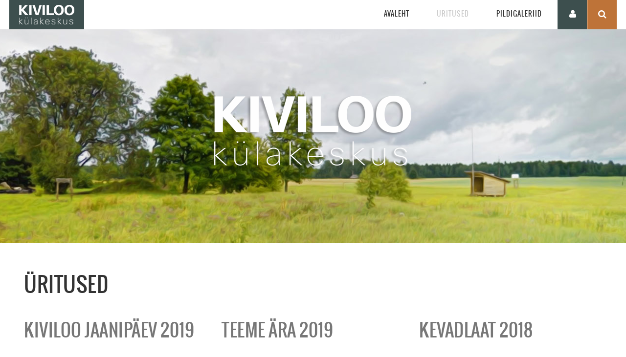

--- FILE ---
content_type: text/html; charset=utf-8
request_url: http://kiviloo.ee/index.php/blog
body_size: 3204
content:
<!DOCTYPE html>
<html lang="et-ee">
<head>
<meta name="viewport" content="width=device-width, initial-scale=1, maximum-scale=1">
<base href="http://kiviloo.ee/index.php/blog" />
	<meta http-equiv="content-type" content="text/html; charset=utf-8" />
	<meta name="generator" content="Joomla! - Open Source Content Management" />
	<title>Üritused</title>
	<link href="/index.php/blog?format=feed&amp;type=rss" rel="alternate" type="application/rss+xml" title="RSS 2.0" />
	<link href="/index.php/blog?format=feed&amp;type=atom" rel="alternate" type="application/atom+xml" title="Atom 1.0" />
	<link href="/templates/urbanlife/favicon.ico" rel="shortcut icon" type="image/vnd.microsoft.icon" />
	<link href="/media/jui/css/bootstrap.min.css" rel="stylesheet" type="text/css" />
	<link href="/media/jui/css/bootstrap-responsive.min.css" rel="stylesheet" type="text/css" />
	<link href="/media/jui/css/bootstrap-extended.css" rel="stylesheet" type="text/css" />
	<link href="http://kiviloo.ee/templates/urbanlife/XTC/css.php?id=10&amp;file=default" rel="stylesheet" type="text/css" />
	<link href="http://kiviloo.ee/templates/urbanlife/XTC/css.php?id=10&amp;group=typo" rel="stylesheet" type="text/css" />
	<link href="http://kiviloo.ee/templates/urbanlife/XTC/css.php?id=10&amp;group=grid" rel="stylesheet" type="text/css" />
	<link href="http://kiviloo.ee/templates/urbanlife/XTC/css.php?id=10&amp;group=style2" rel="stylesheet" type="text/css" />
	<link href="http://kiviloo.ee/templates/urbanlife/XTC/css.php?id=10&amp;group=css3effects" rel="stylesheet" type="text/css" />
	<link href="http://kiviloo.ee/templates/system/css/system.css" rel="stylesheet" type="text/css" />
	<link href="http://kiviloo.ee/templates/system/css/general.css" rel="stylesheet" type="text/css" />
	<link href="http://kiviloo.ee/templates/urbanlife/XTC/css.php?id=10&amp;file=template" rel="stylesheet" type="text/css" />
	<script type="application/json" class="joomla-script-options new">{"csrf.token":"3fecea2659aacd2ab298ff010bf89b8c","system.paths":{"root":"","base":""}}</script>
	<script src="/media/jui/js/jquery.min.js?f4676697b21560162b04f6bf64950689" type="text/javascript"></script>
	<script src="/media/jui/js/jquery-noconflict.js?f4676697b21560162b04f6bf64950689" type="text/javascript"></script>
	<script src="/media/jui/js/jquery-migrate.min.js?f4676697b21560162b04f6bf64950689" type="text/javascript"></script>
	<script src="/media/system/js/caption.js?f4676697b21560162b04f6bf64950689" type="text/javascript"></script>
	<script src="/media/jui/js/bootstrap.min.js?f4676697b21560162b04f6bf64950689" type="text/javascript"></script>
	<script src="/media/system/js/mootools-core.js?f4676697b21560162b04f6bf64950689" type="text/javascript"></script>
	<script src="/media/system/js/core.js?f4676697b21560162b04f6bf64950689" type="text/javascript"></script>
	<script src="http://kiviloo.ee/templates/urbanlife/js/template.js" type="text/javascript"></script>
	<script src="http://kiviloo.ee/templates/urbanlife/js/xtcMenu.js" type="text/javascript"></script>
	<script type="text/javascript">
jQuery(window).on('load',  function() {
				new JCaption('img.caption');
			});jQuery(function($){ initTooltips(); $("body").on("subform-row-add", initTooltips); function initTooltips (event, container) { container = container || document;$(container).find(".hasTooltip").tooltip({"html": true,"container": "body"});} });window.addEvent('load', function(){ xtcMenu(null, 'menu', 250, 90, 'hf', new Fx.Transition(Fx.Transitions.Cubic.easeInOut), 80, false, false); });
	</script>


<script>
  jQuery(window).scroll(function () {
      if (jQuery("#headerwrap").offset().top > 0) {
          jQuery("#headerwrap").addClass("stickyscroll")
      } else {
          jQuery("#headerwrap").removeClass("stickyscroll")
      }
  });
</script>

</head>
<body class="innerpage sticky  com_content">

	<div id="headerwrap" class="sticky xtc-bodygutter">
		<div id="header" class="xtc-wrapper clearfix">
   			<div id="logo" class="hd2">
				<a class="hideTxt" href="/index.php">
					KIVILOO				</a>
			</div>
							<div id="menu2" class="hd2">
											<div id="menuright2">                           
							<div class="module title-off  ">
  <div class="modulecontent"> <div class="toplogin">
<a href="/index.php/component/users/?view=login&amp;Itemid=886">
<i class="fa fa-user"></i>
</a></div> 

<div class="topsearch">
<a href="/index.php/component/search/?Itemid=652"><i class="fa fa-search"></i>
</a>
</div> </div>
</div>

						</div>
					 
					 
				</div>
			 
			<div id="menuwrap">
				<div id="menu" class="clearfix hd8  suckerfish">
					<ul class="menu xtcdefaultmenu">
<li class="menu-1 item-101"><a href="/index.php" >Avaleht</a></li><li class="menu-2 item-103 current active"><a href="/index.php/blog" >Üritused</a></li><li class="menu-3 item-104"><a href="/index.php/pildigaleriid" >Pildigaleriid</a></li></ul>
<div class="mobilebtn">
<select size="1" class="menu xtcmobilemenu"  onchange="location.href=this.value">
<option value="/index.php" >Avaleht</option><option value="/index.php/blog" selected="selected">Üritused</option><option value="/index.php/pildigaleriid" >Pildigaleriid</option></select>
    </div>
				</div>
			</div>
		</div> 
	</div>
	 <a id="region1anchor" class="moveit"></a>

	<div id="region1wrap" class="xtc-bodygutter">
		<div id="region1pad" class="xtc-wrapperpad">
        
			<div id="region1" class="row-fluid xtc-wrapper">
         
				<div class="module title-off  nopad nomarg mobilehide">
  <div class="modulecontent"> <div class="mainslide-header zoomanimated zoomInUp" align="center">
<img src="/images/Logo/KVKlogo_max.png" />
</div>
 </div>
</div>

              
               			</div>
		</div>
		<div id="r1separator"></div>
	</div>
  <a id="region2anchor" class="moveit"></a><a id="region3anchor" class="moveit"></a>        <div id="region3wrap" class="xtc-bodygutter">
        <div id="region3pad" class="xtc-wrapperpad">
	<div id="region3" class="row-fluid xtc-wrapper animated anistyle">
        
        
<div class="span12">
        	       	
       	<div id="component" class="r3spacer_top"><div class="blog " itemscope itemtype="http://schema.org/Blog">
			<div class="page-header">
			<h1> Üritused </h1>
		</div>
       
	
	
	
	
	
		
	
																	<div class="items-row cols-3 row-0 row-fluid clearfix">
						<div class="span4">
				<div class="item column-1"
					itemprop="blogPost" itemscope itemtype="http://schema.org/BlogPosting">
					

                


			<div class="page-header">

							<h2 itemprop="name">
											<a href="/index.php/blog/44-kiviloo-jaanipaeev-2019" itemprop="url">
						Kiviloo jaanipäev 2019</a>
									</h2>
			
											</div>
	

	
<div class="icons">
	
					<div class="btn-group pull-right">
				<a class="btn dropdown-toggle" data-toggle="dropdown" href="#"> <span class="icon-cog"></span><span class="caret"></span> </a>
								<ul class="dropdown-menu">
											<li class="print-icon"> <a href="/index.php/blog/44-kiviloo-jaanipaeev-2019?tmpl=component&amp;print=1&amp;layout=default" title="Prindi artikkel < Kiviloo jaanipäev 2019 >" onclick="window.open(this.href,'win2','status=no,toolbar=no,scrollbars=yes,titlebar=no,menubar=no,resizable=yes,width=640,height=480,directories=no,location=no'); return false;" rel="nofollow">			<span class="icon-print" aria-hidden="true"></span>
		Prindi	</a> </li>
																<li class="email-icon"> <a href="/index.php/component/mailto/?tmpl=component&amp;template=urbanlife&amp;link=9c9645e8558af3416806d825eaf63e7f5e307d6f" title="Saada see link sõbrale" onclick="window.open(this.href,'win2','width=400,height=450,menubar=yes,resizable=yes'); return false;" rel="nofollow">			<span class="icon-envelope" aria-hidden="true"></span>
		Admini e-post	</a> </li>
														</ul>
			</div>
		
	</div>  



		<dl class="article-info muted">

		
			<dt class="article-info-term">
													Üksikasjad							</dt>

							<dd class="createdby" itemprop="author" itemscope itemtype="http://schema.org/Person">
					Kirjutas <span itemprop="name">Reelika Virma</span>	</dd>			
			
			
					
												<dd class="create">
					<span class="icon-calendar"></span>
					<time datetime="2019-05-21T18:51:08+00:00" itemprop="dateCreated">
						21 Mai 2019					</time>
			</dd>			
			
						</dl>


 <p><img src="/images/kiviloo-jaanid-2019-V2.png" alt="" /></p>



				</div>
				<!-- end item -->
							</div><!-- end span -->
														<div class="span4">
				<div class="item column-2"
					itemprop="blogPost" itemscope itemtype="http://schema.org/BlogPosting">
					

                


			<div class="page-header">

							<h2 itemprop="name">
											<a href="/index.php/blog/43-teeme-aera-2019" itemprop="url">
						Teeme ära 2019</a>
									</h2>
			
											</div>
	

	
<div class="icons">
	
					<div class="btn-group pull-right">
				<a class="btn dropdown-toggle" data-toggle="dropdown" href="#"> <span class="icon-cog"></span><span class="caret"></span> </a>
								<ul class="dropdown-menu">
											<li class="print-icon"> <a href="/index.php/blog/43-teeme-aera-2019?tmpl=component&amp;print=1&amp;layout=default" title="Prindi artikkel < Teeme ära 2019 >" onclick="window.open(this.href,'win2','status=no,toolbar=no,scrollbars=yes,titlebar=no,menubar=no,resizable=yes,width=640,height=480,directories=no,location=no'); return false;" rel="nofollow">			<span class="icon-print" aria-hidden="true"></span>
		Prindi	</a> </li>
																<li class="email-icon"> <a href="/index.php/component/mailto/?tmpl=component&amp;template=urbanlife&amp;link=abdf023349d1b8c6c2662b9645685284f1b3b6a5" title="Saada see link sõbrale" onclick="window.open(this.href,'win2','width=400,height=450,menubar=yes,resizable=yes'); return false;" rel="nofollow">			<span class="icon-envelope" aria-hidden="true"></span>
		Admini e-post	</a> </li>
														</ul>
			</div>
		
	</div>  



		<dl class="article-info muted">

		
			<dt class="article-info-term">
													Üksikasjad							</dt>

							<dd class="createdby" itemprop="author" itemscope itemtype="http://schema.org/Person">
					Kirjutas <span itemprop="name">Reelika Virma</span>	</dd>			
			
			
					
												<dd class="create">
					<span class="icon-calendar"></span>
					<time datetime="2019-04-26T16:35:43+00:00" itemprop="dateCreated">
						26 Aprill 2019					</time>
			</dd>			
			
						</dl>


 <p><img src="/images/58372554_881257768876582_1747124513406976000_n.png" alt="" /></p>



				</div>
				<!-- end item -->
							</div><!-- end span -->
														<div class="span4">
				<div class="item column-3"
					itemprop="blogPost" itemscope itemtype="http://schema.org/BlogPosting">
					

                


			<div class="page-header">

							<h2 itemprop="name">
											<a href="/index.php/blog/36-kevadlaat-2018" itemprop="url">
						Kevadlaat 2018</a>
									</h2>
			
											</div>
	

	
<div class="icons">
	
					<div class="btn-group pull-right">
				<a class="btn dropdown-toggle" data-toggle="dropdown" href="#"> <span class="icon-cog"></span><span class="caret"></span> </a>
								<ul class="dropdown-menu">
											<li class="print-icon"> <a href="/index.php/blog/36-kevadlaat-2018?tmpl=component&amp;print=1&amp;layout=default" title="Prindi artikkel < Kevadlaat 2018 >" onclick="window.open(this.href,'win2','status=no,toolbar=no,scrollbars=yes,titlebar=no,menubar=no,resizable=yes,width=640,height=480,directories=no,location=no'); return false;" rel="nofollow">			<span class="icon-print" aria-hidden="true"></span>
		Prindi	</a> </li>
																<li class="email-icon"> <a href="/index.php/component/mailto/?tmpl=component&amp;template=urbanlife&amp;link=b0b7c4a027b46896ab40d50181fd23a1e4b43f45" title="Saada see link sõbrale" onclick="window.open(this.href,'win2','width=400,height=450,menubar=yes,resizable=yes'); return false;" rel="nofollow">			<span class="icon-envelope" aria-hidden="true"></span>
		Admini e-post	</a> </li>
														</ul>
			</div>
		
	</div>  



		<dl class="article-info muted">

		
			<dt class="article-info-term">
													Üksikasjad							</dt>

							<dd class="createdby" itemprop="author" itemscope itemtype="http://schema.org/Person">
					Kirjutas <span itemprop="name">Reelika Virma</span>	</dd>			
			
			
					
												<dd class="create">
					<span class="icon-calendar"></span>
					<time datetime="2018-04-30T17:27:17+00:00" itemprop="dateCreated">
						30 Aprill 2018					</time>
			</dd>			
			
						</dl>


 <p><img src="/images/articlesphoto/kevadlaat-2018.jpg" alt="" /></p>



				</div>
				<!-- end item -->
							</div><!-- end span -->
							</div><!-- end row -->
						
	
				<div class="pagination">
							<p class="counter pull-right"> Lehekülg 1 / 2 </p>
						<ul>
	<li class="pagination-start"><span class="pagenav">Algus</span></li>
	<li class="pagination-prev"><span class="pagenav">Eelmine</span></li>
			<li><span class="pagenav">1</span></li>			<li><a href="/index.php/blog?start=3" class="pagenav">2</a></li>		<li class="pagination-next"><a title="Järgmine" href="/index.php/blog?start=3" class="hasTooltip pagenav">Järgmine</a></li>
	<li class="pagination-end"><a title="Lõpp" href="/index.php/blog?start=3" class="hasTooltip pagenav">Lõpp</a></li>
</ul>
 </div>
	</div></div> 	</div>
	 	</div>
        </div>
	</div>
    	</div>
	<a id="region4anchor" class="moveit"></a><a id="region5anchor" class="moveit"></a><a id="region6anchor" class="moveit"></a><a id="region7anchor" class="moveit"></a><a id="region8anchor" class="moveit"></a><a id="region9anchor" class="moveit"></a><a id="region10anchor" class="moveit"></a>     
 
  </body>
</html>

--- FILE ---
content_type: text/css;charset=UTF-8
request_url: http://kiviloo.ee/templates/urbanlife/XTC/css.php?id=10&file=default
body_size: 4856
content:
/**
 * @version		1.1.0
 * @package		JoomlaXTC Urban Life template for Joomla! 3.x
 * @author		JoomlaXTC http://www.joomlaxtc.com
 * @copyright	Copyright (C) 2014-2015 Monev Software LLC. All rights reserved.
 * @license		http://www.joomlaxtc.com/license JoomlaXTC Proprietary Use License
 */
/* ----------------------------------------------*/
/* A 01 - CSS Clearfix
/* ----------------------------------------------*/
.clearfix:after {
    visibility:hidden;
    display:block;
    font-size:0;
    content:" ";
    clear:both;
    height:0
}

* html .clearfix {
    zoom:1
}

/* IE6 */
:first-child+html .clearfix {
    zoom:1
}

/* IE7 */
.clearBoth {
    clear:both
}

.row {
    margin-left:0!important
}

/* ----------------------------------------------*/
/* A 02 - CSS Float Classes
/* ----------------------------------------------*/
.floatLeft {
    float:left
}

.floatRight {
    float:right
}

/* ----------------------------------------------*/
/* A 03 - CSS Hide Text
/* ----------------------------------------------*/
a.hideTxt,span.hideTxt {
    display:block
}

.hideTxt {
    text-indent:-9999px
}


/* ----------------------------------------------*/
/* A 04 - Global Structure
/* ----------------------------------------------*/
.row {
    margin-left:0!important
}

table {
    width:100%;
    border-collapse:collapse
}

/* Global Styles */
body.frontpage h1,body.frontpage h2 {
    letter-spacing:2px
}

a.hideTxt,span.hideTxt {
    display:block
}

.hideTxt {
    text-indent:-9999px
}

#component dd {
    margin-left:0!important
}

.button {
    background:#fff;
    border:1px solid #666;
    vertical-align:top
}

.formstyle .button {
    background:#fff;
    border:1px solid #666;
    vertical-align:top;
    padding:9px 16px
}

ul.nav li {
    list-style:none inside none!important
}

form ul,form ul li {
    list-style-type:none!important
}

.tooltip {
    background:transparent!important;
    border:0!important
}

/* ----------------------------------------------*/
/* C 00 - Components
/* ----------------------------------------------*/
/* JOOMLA CONTENT */
.com_content #component p {
    margin:.5em 0
}

.com_content .blog .icons {
    margin-top:24px
}

.com_content ul#archive-items li,.com_content .category-list ul li,.com_content .categories-list ul li {
    list-style:none inside none!important
}

.tags {
    margin-bottom:16px
}

dt.article-info-term {
    display:none
}

dl.article-info dd {
    display:inline;
    padding-right:2px;
    font-size:12px
}

dl.article-info dd:after {
    content:"|"
}

/* Category Blog */
.ImageWrapper {
    display:block;
    overflow:hidden;
    position:relative;
    margin-bottom:14px
}

.ImageWrapper .PStyleNe {
    position:absolute;
    background:url(http://kiviloo.ee/templates/urbanlife/images/icons/plus.png) no-repeat scroll top left / 100% 100% #222;
    width:100%;
    height:100%;
    z-index:199;
    -webkit-background-origin:padding-box,padding-box;
    -moz-background-origin:padding-box,padding-box;
    -ms-background-origin:padding-box,padding-box;
    -o-background-origin:padding-box,padding-box;
    background-origin:padding-box,padding-box;
    background-position:bottom center;
    background-repeat:no-repeat;
    -webkit-background-size:10px 10px,100% 100%;
    -moz-background-size:10px 10px,100% 100%;
    -ms-background-size:10px 10px,100% 100%;
    -o-background-size:10px 10px,100% 100%;
    background-size:10px 10px,100% 100%;
    opacity:0;
    top:0;
    -webkit-transition:all .3s ease 0;
    -moz-transition:all .3s ease 0;
    -ms-transition:all .3s ease 0;
    -o-transition:all .3s ease 0;
    transition:all .3s ease 0
}

.ImageWrapper:hover .PStyleNe {
    opacity:.6;
    -webkit-background-size:60px 60px,100% 100%;
    -moz-background-size:60px 60px,100% 100%;
    -ms-background-size:60px 60px,100% 100%;
    -o-background-size:60px 60px,100% 100%;
    background-size:60px 60px,100% 100%;
    visibility:visible;
    background-position:center center
}

span.subheading-category {
    margin-bottom:48px;
    padding-bottom:12px;
    text-align:center
}

.com_content .items-leading {
    margin-bottom:36px
}

.com_content .blog h2 {
    margin-top:0
}

.com_content .page-header h1 {
    margin-bottom:36px
}

.com_content .blog .span6 .page-header h2 a,.com_content .blog .span6 .page-header h2 {
    padding-top:0!important
}

.com_content p.readmore a.btn,.catItemReadMore a,.catItemCommentsLink a {
    background:none!important;
    border:1px solid rgba(0,0,0,0.3)!important;
    color:#222!important;
    font-size:12px!important;
    padding:10px 42px 11px!important;
    text-transform:uppercase!important;
    margin-top:10px!important;
    display:inline-block!important;
    border-radius:0!important;
    font-weight:100
}

.catItemCommentsLink {
    border-right:0!important
}

.com_content p.readmore a.btn:hover {
    box-shadow:none;
    text-shadow:none
}

.com_content p.readmore span.icon-chevron-right {
    display:none!important
}

.com_content .blog span.icon-calendar,com_content .item-page span.icon-calendar {
    display:none
}

.blog_icons {
    padding:12px 0;
    font-size:11px;
    text-align:left
}

.print_email_fuctions a {
    color:#999!important;
    margin-right:4px
}

.print_email_fuctions span {
    margin-right:4px
}

/* Category Pricing Table View */
.com_content .pricetbl-wrap {
    text-align:center
}

.com_content .blog .pricetbl-wrap p.readmore {
    display:block;
    text-align:center;
    margin:0!important;
    border:none!important;
    background:#4c9188;
    color:#fff;
    padding:18px 0
}

.com_content .blog .pricetbl-wrap p.readmore a.btn {
    margin-bottom:0!important;
    border:0;
    font-size:16px
}

.com_content .blog .pricetbl-wrap p.readmore a.btn span {
    display:none
}

.com_content .blog .pricetbl-wrap p.readmore a,.com_content .blog .pricetbl-wrap p.readmore a:hover {
    color:#fff!important
}

.pricetbl-title {
    color:#fff
}

.pricetbl-price {
    font-size:62px;
    padding:20px
}

.pricetbl-content {
    background:#f1f1f1
}

.pricetbl-content p:nth-child(odd) {
    background:#efefef;
    margin:0!important;
    padding:12px 0!important
}

.pricetbl-content p:nth-child(even) {
    background:#e0e0e0;
    margin:0!important;
    padding:12px 0!important
}

.com_content .blog .pricetbl-wrap .page-header h2 a,.com_content .blog .pricetbl-wrap .page-header h2 {
    color:#fff!important;
    font-size:36px!important;
    margin:0!important;
    padding:12px 0!important
}

.com_content .blog .item .pricetbl-wrap .j2store-product {
    display:block;
    text-align:center;
    margin:0!important;
    border:none!important;
    background:#4c9188;
    color:#fff;
    padding:18px 0
}

.com_content .blog .item .pricetbl-wrap .j2store-product .product-sku,.com_content .blog .item .pricetbl-wrap .j2store-product .sale-price {
    display:none!important
}

.com_content .blog .item .pricetbl-wrap .j2store-product .btn.btn-primary {
    background:transparent;
    border:1px solid #fff
}

/* Cascade View */
.com_content .cascadeitem,.com_content .blog .item {
    margin-bottom:36px
}

/* Featured Views */
.com_content .blog.fcenter .leading,.com_content .blog.fcenter .intro,.com_content .blog.fleft .leading,.com_content .blog.fleft .intro,.com_content .blog.fright .leading,.com_content .blog.fright .intro {
    margin-bottom:36px
}

/* Portfolio View */
.portfolioitem {
    margin-bottom:32px
}

/* Timeline View */
.timeline-blog-item i.fa.fa-calendar-o {
    font-size:42px
}

.timeline-blog-item dl.article-info dd::after {
    display:none
}

.timeline-blog-item dl.article-info dd {
    font-size:28px
}

.timeline_date {
    font-size:24px!important;
    padding:20px;
    display:block;
    border-top:3px solid #333;
    border-bottom:3px solid #333;
    text-align:center;
    margin:0 auto;
    width:20%
}

.timeline_line {
    width:1%;
    margin:14px auto;
    height:100px;
    border-right:5px solid #333
}

.timeline_text {
    text-align:left
}

.timeline_text dd.create {
    display:none
}

.com_content .blog .timeline-blog-item .page-header h2 a {
    font-size:86px!important
}

.timeline_text p {
    font-size:32px!important;
    padding-top:3%
}

.timeline-intro p::before {
    font-family:'FontAwesome';
    content:"\f10d";
    margin-right:8px;
    color:#ccc!important
}

.timeline-intro p::after {
    font-family:'FontAwesome';
    content:"\f10e";
    margin-right:8px;
    color:#ccc!important
}

.com_content .timeline-text p.readmore {
    margin-top:.5em!important
}

/* Category FAQ Blog */
.com_content .blog .faq-blog_item {
    border:1px solid #ccc;
    padding:0 40px 20px;
    margin-bottom:0;
    margin-top:20px
}

.com_content .blog .faq-blog_item .page-header h2,.com_content .blog .faq-blog_item .page-header h2 a {
    font-size:18px!important
}

.com_content .blog .faq-blog_item span .page-header h2 {
    background:#fff!important;
    top:-10px!important;
    left:-20px;
    position:relative;
    display:inline;
    padding-left:12px;
    padding-right:12px
}

.com_content .blog .faq-blog_item span .page-header h2::before {
    font-family:FontAwesome;
    content:"\f05a";
    padding-right:12px
}

/* Staff View */
.cust-test {
    border:1px solid #ebebeb
}

.cust-test img {
    width:100%
}

.testm {
    background:#fff;
    padding:30px
}

.testm:before {
    border-color:transparent #fff;
    content:"";
    margin:-80px 0 10px;
    position:relative;
    z-index:999;
    border-width:25px 0 25px 25px;
    border-style:solid;
    display:block;
    width:0;
    -webkit-transform:rotate(-90deg);
    -moz-transform:rotate(-90deg);
    -ms-transform:rotate(-90deg);
    -o-transform:rotate(-90deg);
    transform:rotate(-90deg)
}

.testm p.test-text {
    font-size:12px
}

.testm p.test-title {
    font-size:12px;
    font-weight:700
}

.testm span {
    font-size:10px;
    color:#666
}

/* Article */
.com_content .item-page .page-header,.com_content .blog .page-header {
    margin:0!important;
    padding-top:0!important;
    padding-bottom:8px!important;
    border-bottom:0!important
}

#component .item-page .page-header h2 {
    margin-bottom:0
}

.com_content .blog .pull-right.item-image {
    margin:0 0 0 40px;
    width:50%
}

.com_content .blog .pull-left.item-image {
    margin:0 40px 0 0;
    width:50%
}

.com_content .item-page .pull-right.item-image {
    margin:0 0 0 40px;
    width:40%
}

.com_content .item-page .pull-left.item-image {
    margin:0 40px 0 0;
    width:40%
}

.com_content .pull-none.item-image {
    text-align:center
}

.article-pull-quote {
    font-size:24px;
    color:#888;
    float:right;
    width:450px;
    padding:20px;
    background:#fafafa;
    border-radius:10px;
    margin:25px
}



/* Cascade Item */
.cascadeitem .page-header {
    margin:0!important;
    padding-top:16px!important;
    padding-bottom:8px!important;
    border-bottom:3px solid #333!important
}

/* Pagination */
li.pagination-prev,li.pagination-next {
    display:none!important
}

.item-page .pagenav li {
    list-style:none inside none;
    display:inline
}

.item-page .pager li>a:hover {
    background:#fff!important
}

.pager {
    margin-bottom:0!important
}

.ul {
    margin-bottom:0!important
}

.com_content .morearticles-wrap {
    padding:24px 0
}

.com_content .kraftblog .items-more {
    margin:0 auto
}

.com_content .kraftblog .pagination {
    margin:0 auto;
    width:60%
}

/* CONTACTS */
/* Contact */
.com_contact .thumbnail.pull-right {
    margin:0 0 24px!important
}

.com_contact .jicons-icons {
    display:none
}

.com_contact label#jform_contact_email_copy-lbl.hasTip,.com_contact input[type="checkbox"] {
    float:left;
    margin-right:14px
}

/* SEARCH */
.com_search.search .search .phrases-box .controls {
    padding-bottom:18px
}

.com_search.search .search label {
    display:inline-block
}

.com_search.search .search input {
    display:inline-block
}

.com_search legend {
    padding:10px 0;
    margin-bottom:10px;
    border-bottom:1px solid #ccc
}

.com_search label {
    display:inline-block!important;
    margin-right:4%
}

.com_search .phrases-box,.com_search fieldset.only {
    padding:20px 0
}

.com_search .form-limit {
    padding:10px 0 20px;
    margin-bottom:10px;
    border-bottom:1px solid #ccc
}

.com_search dd.result-created {
    margin-bottom:16px
}

/* USERS */
.loginformwrap {
    margin:40px auto;
    text-align:center;
    width:50%;
    padding:30px 12px;
    border:15px solid rgba(0,0,0,0.05);
    background:rgba(255,255,255,0.5)
}

.com_users dt {
    padding-right:12px
}

.com_users dt,.com_users dd {
    padding-bottom:12px
}

.com_users fieldset#users-profile-core,.com_users fieldset#users-profile-custom {
    margin-bottom:26px
}

.com_users legend {
    width:auto
}

.com_users .dl-horizontal dt {
    text-align:left
}

.profile .button {padding:8px 12px;margin:0 auto;display:inline-block;}

/* EDIT */
textarea#jform_articletext {
    width:95%!important;
    margin-top:16px
}

/* FORMS */
.form-actions {
    background:transparent
}

/* ERROR PAGES */
.errorpage {
    padding-top:20%
}

/* RESPONSIVE VIDEOWRAPPER */
.videoWrapper iframe {
    max-width:100%
}


/* MODULE SUFFIX - FONT-AWESOME */
h3.moduletitle:before {
    font-family:'FontAwesome';
    font-size:1em;
    margin-right:10px
}

.shopping-cart h3.moduletitle:before {
    content:"\f07a"
}

/* MODULE SUFFIX - Show / Hide */
.show900 {
    display:none
}

.show767 {
    display:none
}

.show620 {
    display:none
}

.show480 {
    display:none
}

.show320 {
    display:none
}

/* ----------------------------------------------*/
/* S 02 - PageClass Suffixes
/* ----------------------------------------------*/
/* Page Classes */
.item-page.roundimage .item-image img {
    border-radius:50%;
    height:500px;
    width:500px;
    margin:0 auto 100px
}

.item-page.content-constrain {
    width:50%;
    margin:0 auto
}

.item-page.content-constrain70 {
    width:70%;
    margin:0 auto
}

.content-constrain .timeline-blog-item {
    width:60%;
    margin:0 auto
}

.item-page.content-constrain .page-header {
    text-align:center
}

body.region1-constrain #region1,body.region2-constrain #region2,body.region3-constrain #region3,body.region4-constrain #region4,body.region5-constrain #region5,body.region6-constrain #region6,body.region7-constrain #region7,body.region8-constrain #region8,body.region9-constrain #region9,body.region10-constrain #region10,body.region1-constrain #region11,body.region12-constrain #region12 {
    width:70%;
    margin:0 auto
}

body.region1-constrain50 #region1,body.region2-constrain50 #region2,body.region3-constrain50 #region3,body.region4-constrain50 #region4,body.region5-constrain50 #region5,body.region6-constrain50 #region6,body.region7-constrain50 #region7,body.region8-constrain50 #region8,body.region9-constrain50 #region9,body.region10-constrain50 #region10,body.region1-constrain50 #region11,body.region12-constrain50 #region12 {
    width:50%;
    margin:0 auto
}

.pad40 .modulecontent {
    padding:40px
}

.pad60 .modulecontent {
    padding:50px
}

.pad70 .modulecontent {
    padding:70px
}

.pad80 .modulecontent {
    padding:80px
}

.padbt20 {
    padding-top:22px!important;
    padding-bottom:22px!important
}

.constrain {
    width:70%;
    margin:0 auto!important
}

#component .padr200 {
    padding-right:200px
}

#component .padl200 {
    padding-left:200px
}

#component .item-page.padr200 {
    padding-right:0
}

#component .item-page.padl200 {
    padding-left:0
}

/* ----------------------------------------------*/
/* MOD 00 - Custom HTML - Inset
/* ----------------------------------------------*/
.mainslide-header {
    margin:108px 0 150px
}

h1.pgtitle {
    color:#e6e6e6!important;
    font-size:58px
}

/* ----------------------------------------------*/
/* MOD 01 - Social Wall 
/* ----------------------------------------------*/
.jxtc-icon a {
    color:rgba(255,255,255,0.75)!important
}

.social_legals .firstcol,.social_legals .centercol,.social_legals .lastcol {
    text-align:center!important
}

/* ----------------------------------------------*/
/* MOD 02 - AcyMailing Module
/* ----------------------------------------------*/
.acymailing_form input {
    background:#2C2C2C!important;
    border:0;
    width:100%!important;
    margin-left:8px!important
}

table.acymailing_form {
    margin:0!important
}

/* ----------------------------------------------*/
/* MOD 03 - Custom HTML Module Menuright1 / Menuright2
/* ----------------------------------------------*/
#menuright1 i,#menuright2 i {
    font-size:18px;
    display:inline-block;
    margin-top:20px
}

.toplogin,.topsearch {
    display:inline-block;
    width:60px;
    height:60px
}

.topsearch {
    margin-left:-3px
}

/* ----------------------------------------------*/
/* MOD 04 - Breadcrumbs
/* ----------------------------------------------*/
div.breadcrumbs {
    padding:6px 4px 0;
    text-align:left;
    border-top:1px solid #f7f7f7;
    border-bottom:1px solid #f7f7f7;
    margin-top:0
}

div.breadcrumbs a.pathway,div.breadcrumbs span.here {
    display:inline-block;
    padding-bottom:4px
}

span.showHere {
    color:#333;
    padding:0 5px 0 0;
    text-transform:uppercase;
    font-size:12px
}

a.pathway {
    color:#333!important;
    padding:0 5px 0 0;
    font-size:12px;
    text-transform:uppercase
}

span.here {
    color:#333!important;
    padding-left:0;
    text-transform:uppercase;
    font-size:12px
}

/* ----------------------------------------------*/
/* MOD 05 - Banner Modules
/* ----------------------------------------------*/
.banneritem {
    overflow:hidden
}

h1.pgtitle {
    padding-top:24px
}

/* ----------------------------------------------*/
/* MOD 06 - Weather Module
/* ----------------------------------------------*/
p.kw_current_temp {
    font-size:18px;
    color:#fff!important
}

.weather_k1_cleft {
    float:right!important;
    margin-top:-22px
}

/* ----------------------------------------------*/
/* H 00 - JomSocial Fixes
/* ----------------------------------------------*/
#community-wrap .app-box {
    border:0 solid #dadada!important;
    background:none!important
}

#community-wrap .input-append,#community-wrap .input-prepend {
    margin-top:10px
}

.cGuest .btn {
    border-color:#ccc!important;
    color:#ccc!important
}

#community-wrap .input-prepend .add-on {
    padding-top:10px
}

input#keyword.input-block-level {
    padding:10px 8px!important
}

/* ----------------------------------------------*/
/* H 01 - JEvents
/* ----------------------------------------------*/
#jevents_body img {
    max-width:100%;
    min-width:1%;
    width:100%
}

td.mod_events_latest_first,td.mod_events_latest {
    padding:24px 30px!important
}

.mod_events_latest_content a {
    font-size:14px!important;
    letter-spacing:0!important
}

td.mod_events_latest_first {
    padding-top:0!important
}

/* ----------------------------------------------*/
/* H 02 - Kunena
/* ----------------------------------------------*/
#Kunena tr.krow2 td,#Kunena tr.krow1 td,#Kunena div.kmoderate-message {
    padding:20px 10px
}

#Kunena .kwholegend,#Kunena .kwhoonline {
    padding:16px
}

#Kunena span,#Kunena #ktab a span {
    font-size:18px
}

#Kunena .kheader h2,#Kunena .kheader h2 a {
    font-size:28px!important
}

/* ----------------------------------------------*/
/* H 03 - JEM
/* ----------------------------------------------*/
#jem {
    border:0!important
}

#jem #jem_filter {
    background:transparent!important
}

#jem button {
    vertical-align:top
}

#jem dt.category,#jem dd.category {
    text-transform:none!important
}

#jem .buttons a {
    border:0!important;
    background:transparent!important
}

#jem .daynum {
    background:#333
}

ul.jemmod {
    padding:0!important;
    list-style:none!important
}

li.jemmod {
    padding:24px 0!important;
    border-bottom:1px solid #3a3a3a
}

.jemmod span.jem_date-1,.jemmod p {
    padding-left:40px!important;
    margin:0!important;
    text-transform:uppercase
}

/* ----------------------------------------------*/
/* P 00 - Image Gallery 
/* ----------------------------------------------*/
.imagegalleryplg img {
    margin:0!important;
    border:0 solid #ccc;
    padding:0!important;
    -moz-box-shadow:0 0 0 0 #fff!important;
    -webkit-box-shadow:0 0 0 0 #fff!important;
    box-shadow:0 0 0 0 #fff!important
}

.imagegalleryplg img {
    width:33.333%!important
}

/*  Simple Image Gallery Pro fix */
#lbOverlay {
    z-index:999998!important
}

#lbCenter,#lbBottomContainer {
    z-index:999999!important
}

#sbox-content {
    background:#fff
}

#sbox-window {
    z-index:99999999999!important
}

#fancybox-wrap {
    z-index:99999999999!important
}

/* ----------------------------------------------*/
/* T 01 MOBILE
/* ----------------------------------------------*/
.mobilebtn {
    display:none
}

a.buttontools {
    margin-top:0;
    display:inline-block;
    text-align:center!important;
    width:32px;
    height:32px;
    border-radius:2px;
    -moz-border-radius:2px;
    -webkit-border-radius:2px;
    -o-border-radius:2px;
    font-size:18px
}

a.buttontools i {
    font-size:15px
}

.mobilebtn select {
    display:none
}

.mmobile {
    text-align:center;
    padding:0 24px
}

body.mobile {
    padding:0;
    width:100%;
    background:#fff!important
}

body.mobile #mobile {
    background:#ffff!important
}

img#videomobile {
    display:none
}

--- FILE ---
content_type: text/css;charset=UTF-8
request_url: http://kiviloo.ee/templates/urbanlife/XTC/css.php?id=10&group=grid
body_size: 3413
content:
/**
 * @version		1.1.0
 * @package		JoomlaXTC Urban Life template for Joomla! 3.x
 * @author		JoomlaXTC http://www.joomlaxtc.com
 * @copyright	Copyright (C) 2014-2015 Monev Software LLC. All rights reserved.
 * @license		http://www.joomlaxtc.com/license JoomlaXTC Proprietary Use License
 */
/* ----------------------------------------------*/
/* GRID LAYOUT CLASSES
/* ----------------------------------------------*/
html{min-height:100%;}

/* ----------------------------------------------*/
/* G 00 - Column Classes Responsive
/* ----------------------------------------------*/
.gridfirst{margin-left:0!important;clear:left;}
.gridlast{clear:right;}
.row-fluid [class*="span"] {min-height: 0;}

/* ----------------------------------------------*/
/* G 01 - Basic Structure 
/* ----------------------------------------------*/
.xtc-bodygutter{padding:0 1.5%;}
.xtc-wrapper {max-width:1600px;}
.constrainmod {max-width:1600px;margin:0 auto!important; padding: 30px 0 0 200px; }
.xtc-wrapperpad {max-width:1600px;margin:0 auto;}
img {max-width:100%;}
.catimage {max-width:100%;min-width:1px;width:100%;}
#messagewrap{padding:10px 0;}

/* ----------------------------------------------*/
/* G 02 - Header
/* ----------------------------------------------*/
#header{position:relative;}
#headerwrap .xtc-wrapperpad {width:auto!important;margin:0 auto;}
#headerwrap .xtc-wrapper {max-width:1600px;padding-top:0px!important;padding-bottom:0px!important;padding-left:0px!important;padding-right:0px!important;margin:0px auto;}
#header.row-fluid{width:auto;}
#headerwrap{position: fixed;top: 0; width: 97%;z-index: 99999;}
/* ----Sticky Header ----------------------*/
body.sticky{margin-top:100px;}
body.innerpage.sticky{margin-top:59px;}
body.nosticky #headerwrap{z-index: 9999999;position:relative;}
body.sticky #headerwrap {position:fixed;top: 0;z-index: 9999999;}
body.sticky #header {max-width:100%  0px;padding-top:0px!important;padding-bottom:0px!important;padding-left:0px!important;padding-right:0px!important;}
#headerwrap.stickyscroll {z-index: 99999;}
#logo{float:left;}
.logomobilewrap img {margin:4% 0 0; display: none!important;}
  
/* ----------------------------------------------*/
/* G 03 - Main Menu
/* ----------------------------------------------*/
#menuwrap.xtc-wrapper{max-width:1600px;}
.suckerfish ul.menu > li > ul,.dualfish ul.menu > li > ul {margin-left:0;padding:6px 12px 12px 12px;}
#menuwrap .suckerfish ul.menu > li ul li ul {margin:-47px 0px 0px 162px!important;min-width:150px;padding:12px;padding:6px 12px 12px 12px;}
#menuwrap .dualfish ul.menu > li ul li ul  {margin:-47px 0px 0px 200px!important;min-width:100px;padding:6px 12px 12px 12px;z-index:99999989;}
/* ----------------------------------------------*/
/* B 00 - XTC Menu Structure
/* ----------------------------------------------*/
#header ul.menu > li > a,#header ul.menu > li.active > a,#header ul.menu > li:hover > a,#header ul.menu > li span.separator {
    margin:0 12px;
    padding:10px 12px 6px;
    text-align:center;
    position:relative;
    display:inline-block;
    letter-spacing:1px;
    font-weight:100!important
}

#header ul.menu > li.parent:hover > a {
    margin:0 12px;
    padding:10px 12px 6px;
    text-align:center;
    position:relative;
    display:inline-block
}

#menuwrap ul.menu li.parent > ul > li > a,#menuwrap ul.menu li.parent > ul > li.active > a,#menuwrap ul.menu li.parent > ul > li > a:hover {
    margin:4px!important;
    display:block
}

#menuwrap ul.menu li.parent > ul {
    text-align:center
}

#menu > ul.menu {
    float:left;
    text-transform:uppercase
}

#menuwrap {
    float:right;
    margin:8px 0 6px
}

#menuright1,#menuright2,#menuright1 .module,#menuright2 .module {
    float:right;
    margin:0!important
}

/* Suckerfish - Dualfish Common CSS */
.suckerfish ul.menu,.dualfish ul.menu {
    margin:0;
    padding:0
}

.suckerfish ul.menu ul,.dualfish ul.menu ul {
    visibility:hidden;
    overflow:hidden;
    position:absolute
}

.suckerfish ul.menu ul:hover,.dualfish ul.menu ul:hover {
    overflow:visible
}

.suckerfish ul.menu > li,.dualfish ul.menu > li {
    display:block;
    float:left;
    margin-right:8px;
    padding:0 0 4px
}

.suckerfish ul.menu > li > a,.dualfish ul.menu > li > a,.suckerfish ul.menu > ul > li > a,.dualfish ul.menu > ul > li > a {
    display:block
}

.dualfish ul.menu li a > span,.suckerfish ul.menu li a > span,.suckerfish ul.menu li a span.xmenu,.dualfish ul.menu li a span.xmenu {
    padding:0
}

.suckerfish ul.menu li a img,.dualfish ul.menu li a img {
    padding:0;
    float:left
}

.suckerfish ul.menu li.xtcHover > ul,.dualfish ul.menu li.xtcHover > ul,.suckerfish ul.menu li > ul:hover,.dualfish ul.menu li > ul:hover {
    visibility:visible
}

.suckerfish ul.menu > li > ul li > ul,.dualfish ul.menu > li > ul li > ul {
    visibility:hidden
}

.suckerfish ul.menu li ul li.xtcHover a,.dualfish ul.menu li ul li.xtcHover a,.suckerfish ul.menu > li > ul > li > a:hover,.dualfish ul.menu > li > ul > li > a:hover,.dualfish ul.menu > li > ul li a,.suckerfish ul.menu > li > ul li a,.dualfish ul.menu > li > ul li.active a,.suckerfish ul.menu > li > ul li.active a {
    line-height:120%;
    padding:12px 0 10px 9px
}

#menuwrap .suckerfish ul.menu li span.separator,#menuwrap .dualfish ul.menu li span.separator {
    padding:10px 0 10px 12px;
    margin:0;
    letter-spacing:0
}

.suckerfish ul.menu > li > ul > li:hover > a,.dualfish ul.menu > li > ul > li:hover > a {
    position:relative
}

.suckerfish ul.menu li a > span.image-title,.dualfish ul.menu li a > span.image-title {
    margin:0 0 0 56px;
    padding:12px 0 0;
    display:block
}

/* Suckerfish */
#menuwrap ul.menu li.parent > ul,#menuwrap ul.menu li.parent > ul > li {
    display:block
}

#menuwrap .suckerfish ul.menu > li ul li {
    min-width:150px
}

/* .dualfish */
#menuwrap .dualfish ul.menu > li > ul {
    width:390px;
    padding:8px!important
}

#menuwrap .dualfish ul.menu > li > ul > li {
    width:170px;
    margin:0;
    padding:0;
    position:relative;
    float:left;
    padding-left:24px
}

#menuwrap .dualfish ul.menu > li > ul > li > ul {
    left:0!important;
    width:200px;
    margin-top:-6px!important
}

#menuwrap .dualfish ul.menu > li > ul > li > ul > li > ul {
    left:0!important;
    width:200px;
    margin-top:-2px
}

/* X-Menu */
.xmenu {
    text-transform:none;
    letter-spacing:0;
    font-size:11px!important
}

#header .menu ul .xmenu {
    line-height:11px!important
}

#header span.xmenu {
    padding-top:4px!important;
    margin-bottom:0!important;
    line-height:85%!important
}

ul.imgmenu {
    width:100%;
    display:table;
    float:right
}

ul.imgmenu li {
    display:table-cell
}

ul.imgmenu li:first-child {
    padding-left:0
}

ul.imgmenu img {
    float:left;
    padding:0 12px 0 0;
    width:3em
}

ul.imgmenu span.image-title {
    float:left;
    font-size:1em;
    display:inline-block;
    line-height:133%
}

/*Bottom Menu */
.bottommenu ul {
    padding:0;
    margin:0
}

.bottommenu li {
    list-style:none!important;
    margin-bottom:10px!important;
    padding-bottom:7px!important;
    border-bottom:1px solid rgba(255,255,255,0.03)!important
}

.bottommenu li a {
    font-size:11px;
    text-transform:uppercase!important
}

/* Side Menu */
.iconside {
    padding:0;
    margin:0
}

.iconside li {
    display:block;
    padding:0;
    margin-bottom:6px
}

.iconside li a {
    display:block;
    color:#333;
    position:relative;
    padding:3% 4% 3% 0
}

.side_title {
    font-size:20px;
    line-height:120%;
    display:inline-block;
    letter-spacing:0!important
}

.iconside li:hover {
    color:#2676ac
}

.iconside li img {
    opacity:.5;
    float:left;
    margin:12px 12px 0 0
}

.iconside li:hover img {
    opacity:1
}

.menusmall .side_title {
    font-family:Fira,Arial,Helvetica,sans-serif!important;
    font-size:11px!important;
    text-transform:uppercase!important;
    letter-spacing:0!important;
    color:#333!important
}

.menusmall .iconside li {
    line-height:100%!important;
    margin-bottom:10px!important;
    padding-bottom:7px!important;
    border-bottom:1px solid rgba(0,0,0,0.05)!important;
    display:block!important
}

.menusmall .iconside li a {
    font-size:11px!important;
    text-transform:uppercase!important;
    letter-spacing:0!important;
    color:#333!important
}

/* Icon Side Menu */
.xtc-iconsidemob {
    display:none
}

/* Archive Side Menu */
ul.archive-modulelightbox li a {
    font-size:11px;
    text-transform:uppercase;
    letter-spacing:0!important;
    color:#333!important
}

ul.archive-modulelightbox li {
    line-height:100%!important;
    margin-bottom:16px;
    padding-bottom:13px;
    border-bottom:1px solid rgba(0,0,0,0.05);
    display:block!important
}

ul.archive-modulelightbox {
    padding:0;
    margin:0
}

/* Mobile Menu */
.xtcmobilemenu {
    float:left
}

.mobile-menu {
    padding-bottom:20px
}

.mobile-menu select.menu.xtcmobilemenu {
    max-width:100%;
    width:100%;
    min-width:1%;
    border-radius:0!important;
    border-color:#ddd
}
/* ----------------------------------------------*/
/* G 04 - Grid Regions
/* ----------------------------------------------*/
/* ----Region1---------------------------*/
#region1wrap .xtc-wrapperpad {width:auto!important;margin:0 auto;z-index:1!important;}
#region1wrap .xtc-wrapper {max-width:1600px;padding-top:0px;padding-bottom:0px;padding-left:0px;padding-right:0px; margin:0 auto;}
#region1.row-fluid{width:auto;}
#region1.xtc-fluidwrapper {padding-top:0px;padding-bottom:0px;padding-left:0px;padding-right:0px; margin:0 auto;} 
/* ----Region2---------------------------*/
#region2wrap .xtc-wrapperpad {width:auto!important;margin:0 auto;z-index:3!important;}
#region2wrap .xtc-wrapper {max-width:1510px;padding-top:45px;padding-bottom:45px;padding-left:45px;padding-right:45px;margin:0 auto;}
#region2.row-fluid{width:auto;}
#region2.xtc-fluidwrapper {padding-top:45px;padding-bottom:45px;padding-left:45px;padding-right:45px; margin:0 auto;} 
/* ----Region3---------------------------*/
#region3wrap .xtc-wrapperpad {width:auto!important;margin:0 auto;}
#region3wrap .xtc-wrapper {max-width:1600px;padding-top:35px;padding-bottom:35px;padding-left:100px;padding-right:100px;margin:0 auto;}
#region3.row-fluid{width:auto;}
#region3.xtc-fluidwrapper {padding-top:35px;padding-bottom:35px;padding-left:100px;padding-right:100px; margin:0 auto;} 
body.frontpage #region3wrap .xtc-wrapper {padding-bottom:0!important;}
#component {padding-top:0px;padding-bottom:0px;padding-right:0px;padding-left:0px;margin-bottom:40px;}
body.frontpage #component {padding-left:15px;} 
body.frontpage #component {margin-bottom:80px;}
#newsflash {padding-right:0px;padding-left:0px;margin-bottom:30px;}
#banner {padding-right:0px;padding-left:0px;margin-bottom:30px;}
#xtc-region3title{margin: 0 auto;}
/* ----Region4---------------------------*/
#region4wrap .xtc-wrapperpad {width:auto!important;margin:0 auto;}
#region4wrap .xtc-wrapper {max-width:1510px;padding-top:0px;padding-bottom:0px;padding-left:45px;padding-right:45px;margin:0 auto;}
#region4.row-fluid{width:auto;}
#region4.xtc-fluidwrapper {padding-top:0px;padding-bottom:0px;padding-left:45px;padding-right:45px; margin:0 auto;} 
/* ----Region5---------------------------*/
#region5wrap .xtc-wrapperpad {width:auto!important;margin:0 auto;}
#region5wrap .xtc-wrapper {max-width:1510px;padding-top:45px;padding-bottom:45px;padding-left:45px;padding-right:45px;padding:45;margin:0 auto;}
#region5.row-fluid{width:auto;}
#region5.xtc-fluidwrapper {padding-top:45px;padding-bottom:45px;padding-left:45px;padding-right:45px; margin:0 auto;} 
/* ----Region6---------------------------*/
#region6wrap .xtc-wrapperpad {width:auto!important;margin:0 auto;}
#region6wrap .xtc-wrapper {max-width:1510px;padding-top:45px;padding-bottom:45px;padding-left:45px;padding-right:45px;padding:45;margin:0 auto;}
#region6.row-fluid{width:auto;}
#region6.xtc-fluidwrapper {padding-top:45px;padding-bottom:45px;padding-left:45px;padding-right:45px; margin:0 auto;} 
/* ----Region7---------------------------*/
#region7wrap .xtc-wrapperpad {width:auto!important;margin:0 auto;}
#region7wrap .xtc-wrapper {max-width:1510px;padding-top:45px;padding-bottom:45px;padding-left:45px;padding-right:45px;padding:45;margin:0 auto; }
#region7.row-fluid{width:auto;}
#region7.xtc-fluidwrapper {padding-top:45px;padding-bottom:45px;padding-left:45px;padding-right:45px; margin:0 auto;} 
/* ----Region8---------------------------*/
#region8wrap .xtc-wrapperpad {width:auto!important;margin:0 auto;}
#region8wrap .xtc-wrapper {max-width:1510px;padding-top:0px;padding-bottom:0px;padding-left:45px;padding-right:45px;margin:0 auto;}
#region8.row-fluid{width:auto;}
#region8.xtc-fluidwrapper {padding-top:0px;padding-bottom:0px;padding-left:45px;padding-right:45px; margin:0 auto;}
/* ----Region9---------------------------*/
#region9wrap .xtc-wrapperpad {width:auto!important;margin:0 auto;}
#region9wrap .xtc-wrapper {max-width:1600px;padding-top:45px;padding-bottom:45px;padding-left:45px;padding-right:45px;margin:0 auto;}
#region9.row-fluid{width:auto;}
#region9.xtc-fluidwrapper {padding-top:45px;padding-bottom:45px;padding-left:45px;padding-right:45px; margin:0 auto;}
#region9 p,  #region9 ul li, #region9 a {font-size:11px;}
#region9wrap .xtc-wrapper {padding:60px 0 0!important} 
/* ----Region10---------------------------*/
#region10wrap .xtc-wrapperpad {width:auto!important;margin:0 auto;}
#region10wrap .xtc-wrapper {max-width:1600px;padding-top:0px;padding-bottom:0px;padding-left:45px;padding-right:45px;margin:0 auto;}
#region10.row-fluid{width:auto;}
#region10.xtc-fluidwrapper {padding-top:0px;padding-bottom:0px;padding-left:45px;padding-right:45px; margin:0 auto;} 
/* ----Region Padding---------------------------*/
.xtc-spacer {margin-bottom:3.727865px;}
.xtc-gutter {padding:0px;}
.xtc-gutter2 {padding:45px 0px 50px;}
.xtc-gutter3 {padding:0 0px;}


/* ----------------------------------------------*/
/* G 05 - Footer
/* ----------------------------------------------*/
#footerwrap .xtc-wrapperpad {width:auto!important;margin:0 auto;}
#footerwrap .xtc-wrapperpad {max-width:1000px;padding-top:0px;padding-bottom:0px;padding-left:300px;padding-right:300px;margin:0 auto;}
#footerpad.row-fluid{width:auto;}
#footer .module {margin-bottom:10px!important;}

/* ----------------------------------------------*/
/* G 06 - Modules
/* ----------------------------------------------*/
.module{margin:0 0 30px  0;}
/*
#left .module{margin:0 0 0 0;}
#right .module{margin:0 0 0 0;}
*/
.module > h3 {font-weight:normal !important; letter-spacing:1px!important;font-weight:normal!important;}
.firstarea .module, #left .firstarea .module, .firstarea #right .module,#region4_banner{margin-top:0px!important;}
.center > div:first-child{padding-top:0;}
/* Module Overrides,overrides for default suffix within specific areas of the regions */
#topbanner .module:first-child,#top .module:first-child,#inset .module:first-child,#showcasegrid .module:first-child,#left .module:first-child,#right .module:first-child,#left2 .module:first-child,#right2 .module:first-child,#left3 .module:first-child,#right3 .module:first-child,#left4 .module:first-child,#right4 .module:first-child,#left5 .module:first-child,#right5 .module:first-child,#left6 .module:first-child,#right6 .module:first-child,#left7 .module:first-child,#right7 .module:first-child,#left8 .module:first-child,#right8 .module:first-child,#newsflash .module:first-child,
#banner1 .module:first-child,#breadsearch .module:first-child,#banner .module:first-child,
.singlearea .module {margin-bottom:0;}
.lastarea .module {margin-bottom:0;}

/* ----------------------------------------------*/
/* G 07 MOBILE
/* ----------------------------------------------*/
body.mobile .mobilepad{padding:0;}
body.mobile .mobile > div:first-child{padding:0;}
body.mobile #mobilewrap{float:right;width:80%;}
body.mobile .module{margin:0;}
body.mobile h3.moduletitle,body.mobile .modulecontent{border-right:none;}
body.mobile #footerwrap {min-width:100%;}
body.mobile span.itemImage img{max-width:100%;width:auto!important;}
body.mobile #mobilewrap .lg > div:first-child,body.mobile #mobilewrap .lg > div:first-child + div{float:none!important;width:100%!important;}
body.mobile #mobilewrap .lg a{line-height:16px!important;}
#xtc-mobilesitewrap #menu{float:none;}
.xtc-iconsidemob select[multiple], .xtc-iconsidemob select[size]{width:100%;}
#component.mobilecomponent.clearfix {padding: 0 12px!important;margin-top:20px;}
.morewrap td.firstcol > div{text-align:right;}
.morewrap td.centercol > div{text-align:left;}
.area_map table{table-layout:fixed;}

/* ----------------------------------------------*/
/* G 09 Responsive Parameters
/* ----------------------------------------------*/
@media(max-width: 0px ){#region1 {display:none!important;}}
@media(max-width: 0px ){#region2 {display:none!important;}}
@media(max-width: 0px ){#region3 {display:none!important;}}
@media(max-width: 0px ){#region4 {display:none!important;}}
@media(max-width: 0px ){#region5 {display:none!important;}}
@media(max-width: 0px ){#region6 {display:none!important;}}
@media(max-width: 0px ){#region7 {display:none!important;}}
@media(max-width: 0px ){#region8 {display:none!important;}}
@media(max-width: 0px ){#region9 {display:none!important;}}
@media(max-width: 0px ){#region10 {display:none!important;}}
@media(max-width: 900px ){
#menu .xtcdefaultmenu  {display:none;}
#menu .mobilebtn {display:block!important;position:absolute;width:60px;height:60px;float:right;}
#menuwrap {margin:0!important;}
.mobilebtn select {display:block!important;background:none!important;border:none!important;font-size:16px;height:30px;width:30px;opacity:0; } SELECT.menu.suckerfish.xtcmobilemenu,SELECT.menu.dualfish.xtcmobilemenu {display:block!important;}
body.sticky {} 
ul.VMmenu {display:none!important;}
.vmcat_responsive {display:block!important;}
}
@media(max-width: 900px ){.mobileshow {display:block!important;}}
@media(max-width: 900px ){.mobilehide {display:none!important;margin:0px!important;padding:0px!important;height:0px!important;}}


--- FILE ---
content_type: text/css;charset=UTF-8
request_url: http://kiviloo.ee/templates/urbanlife/XTC/css.php?id=10&group=style2
body_size: 5716
content:
/**
 * @version		1.1.0
 * @package		JoomlaXTC Urban Life template for Joomla! 3.x
 * @author		JoomlaXTC http://www.joomlaxtc.com
 * @copyright	Copyright (C) 2014-2015 Monev Software LLC. All rights reserved.
 * @license		http://www.joomlaxtc.com/license JoomlaXTC Proprietary Use License
 */
/* ----------------------------------------------*/
/* B 00 - Body
/* ----------------------------------------------*/
body.frontpage {background: url('http://kiviloo.ee/templates/urbanlife/images/backgrounds/KPAoil.jpg') center 0px no-repeat fixed;color:#555;background-size:contain;}
.com_users {background: url('http://kiviloo.ee/templates/urbanlife/images/backgrounds/KPAoil.jpg') center 0px no-repeat fixed;color:#555;}
body.innerpage {background:  url('http://kiviloo.ee/templates/urbanlife/images/backgrounds/KVheader02.jpg') center top no-repeat!important;color:#555;}
/* ----------------------------------------------*/
/* B 01 - Heading,links and titles
/* ----------------------------------------------*/
.contentheading {color:#333333;}
.componentheading,.componentheadingnowrap,.pagetitle,span.subheading-category {color:#333333;}
.loginpagetitle  {color:#BE7338}
a,input.button {color:#777777;}
a:hover {color:#accbe8;}
a:active {color:#777777;}
h1 {color:#333333;}
h2 {color:#333333;}
h3 {color:#333333;}
h4 {color:#333333;}
h5 {color:#333333;}
h6 {color:#333333;}
/* ----------------------------------------------*/
/* B 02 - Basecolor styles, used in JXTC Walls and 3rd party components
/* ----------------------------------------------*/
.basecolor_1 {color:#3d4f4e;}
.basecolor_2 {color:#BE7338;}
.basecolor_3 {color:#BB9D5F;}
.basecolor_4 {color:#A1AC89;}
.basecolor_5 {color:#DCCC8F;}
.basecolor_6 {color:#3D4F4E;}
.basecolor_7 {color:#BE7338;}
.basecolor_8 {color:#BB9D5F;}
/* ----------------------------------------------*/
/* G 00 - Header,logo,menu
/* ----------------------------------------------*/
#headerwrap {background:#FFFFFF url('http://kiviloo.ee/templates/urbanlife/images/backgrounds/') repeat-x bottom left;}
#header{background:transparent url('http://kiviloo.ee/templates/urbanlife/images/backgrounds/') ;}
#logo {background-color:#3d4f4e;}
#logo a{background:url(http://kiviloo.ee/templates/urbanlife/images/logos/KVKlogo_min.png) no-repeat 0 0;height: 40px;width:113px;margin:10px 20px;}
#search input{-moz-box-shadow: -1px -1px 0px rgba(0,0,0,0.3), 1px 1px 0px rgba(255,255,255,0.075); -webkit-box-shadow: -1px -1px 0px rgba(0,0,0,0.3), 1px 1px 0px rgba(255,255,255,0.075); box-shadow: -1px -1px 0px rgba(0,0,0,0.3), 1px 1px 0px rgba(255,255,255,0.075);}
.topsearch .sb-search-input input {background:#ebebeb!important;}
/* XTC Menu */
#menuwrap {background: transparent;}
#menu {background: transparent;}
/* Top Level */
#menuwrap ul.menu > li,#menuwrap ul.menu > li span.separator {background-color: !important;}
#menuwrap ul.menu > li a,#menuwrap ul.menu > li span.separator {color:#333333!important;}
#menuwrap ul.menu > li.deeper.parent.xtcHover,#menuwrap ul.menu > li:hover {background-color: #3d4f4e!important;z-index:999999999999!important;position:relative!important;}
#menuwrap ul.menu > li:hover a {color:#A1AC89!important;}
#menuwrap ul.menu > li.active {background-color: !important;}
#menuwrap ul.menu > li.deeper.parent.active {background-color: !important;}
#menuwrap ul.menu > li.deeper.parent.active.xtcHover {background-color: #3d4f4e!important;}
#menuwrap ul.menu > li.active a{color:#ccc!important;}
/* Drop Level */
#menuwrap ul.menu li.parent > ul {background-color: #000!important;}
#menuwrap ul.menu li.parent > ul > li,#menuwrap .suckerfish ul.menu li span.separator, #menuwrap .dualfish ul.menu li span.separator{text-align:left; background: transparent!important;}
#menuwrap ul.menu li.parent > ul > li > a,#menuwrap .suckerfish ul.menu li span.separator, #menuwrap .dualfish ul.menu li span.separator {color:#ccc!important;}
#menuwrap ul.menu li.parent > ul > li:hover {background:#accbe8!important;}
#menuwrap ul.menu li.parent > ul > li > a:hover {color:#fff!important;}
#menuwrap ul.menu li.parent > ul > li.active {background: transparent!important;}
#menuwrap ul.menu li.parent > ul > li.active:hover {background: transparent!important;}
#menuwrap ul.menu li.parent > ul > li.active > a {color:#fff!important;}
/* Icons Side Menu */
span.side_title:hover {color:#A1AC89!important;}
/* ----------------------------------------------*/
/* G 03 - Region 1
/* ----------------------------------------------*/
#region1wrap{background:transparent url('http://kiviloo.ee/templates/urbanlife/images/backgrounds/') top center no-repeat fixed;}
#region1{background:transparent     url('http://kiviloo.ee/templates/urbanlife/images/backgrounds/') center no-repeat;}
/* ----------------------------------------------*/
/* G 04 - Region 2
/* ----------------------------------------------*/
#region2wrap{background:transparent url('http://kiviloo.ee/templates/urbanlife/images/backgrounds/') top no-repeat;; }
#region2{background: url('http://kiviloo.ee/templates/urbanlife/images/backgrounds/Reklaam_tahvell.jpg') top no-repeat;}
/* ----------------------------------------------*/
/* G 05 - Region 3
/* ----------------------------------------------*/
#region3wrap{background:#fff url('http://kiviloo.ee/templates/urbanlife/images/backgrounds/') ;}
#region3{ background: url('http://kiviloo.ee/templates/urbanlife/images/backgrounds/') ;}
#component {background:transparent}
#left {background:transparent}
#right {background:transparent}
/* ----------------------------------------------*/
/* G 06 - Region 4
/* ----------------------------------------------*/
#region4wrap{background:#fff url('http://kiviloo.ee/templates/urbanlife/images/backgrounds/') 50% 50% no-repeat;}
#region4{background:#f9f9f9 url('http://kiviloo.ee/templates/urbanlife/images/backgrounds/') left repeat-y;}
/* ----------------------------------------------*/
/* G 07 - Region 5
/* ----------------------------------------------*/
#region5wrap{background:#fff url('http://kiviloo.ee/templates/urbanlife/images/backgrounds/') 50% 50% no-repeat;}
#region5{background:#222 url('http://kiviloo.ee/templates/urbanlife/images/backgrounds/') right repeat-y;}
/* ----------------------------------------------*/
/* G 08 - Region 6
/* ----------------------------------------------*/
#region6wrap{background:#fff url('http://kiviloo.ee/templates/urbanlife/images/backgrounds/') 50% 50% no-repeat;}
#region6{background:#f9f9f9 url('http://kiviloo.ee/templates/urbanlife/images/backgrounds/') left repeat-y; }
/* ----------------------------------------------*/
/* G 09 - Region 7
/* ----------------------------------------------*/
#region7wrap{background:#fff url('http://kiviloo.ee/templates/urbanlife/images/backgrounds/') 50% 50% no-repeat;}
#region7{background:#f9f9f9 url('http://kiviloo.ee/templates/urbanlife/images/backgrounds/') right repeat-y;}
/* ----------------------------------------------*/
/* G 10 - Region 8
/* ----------------------------------------------*/
#region8wrap{background:#fff  url('http://kiviloo.ee/templates/urbanlife/images/backgrounds/') 50% 50% no-repeat;}
#region8{background:#f9f9f9  url('http://kiviloo.ee/templates/urbanlife/images/backgrounds/') left repeat-y;}
/* ----------------------------------------------*/
/* G 11 - Region 9
/* ----------------------------------------------*/
#region9wrap{background:#3d4f4e url('http://kiviloo.ee/templates/urbanlife/images/backgrounds/') top repeat-x;}
#region9{background: url('http://kiviloo.ee/templates/urbanlife/images/backgrounds/') ;}
#region9 * {color:rgba(255,255,255,0.75)!important;}
#region9wrap .xtc-wrapper {padding:60px 120px!important}
/* ----------------------------------------------*/
/* G 12 - Region 10
/* ----------------------------------------------*/
#region10wrap{background:#3d4f4e url('http://kiviloo.ee/templates/urbanlife/images/backgrounds/') top center no-repeat;}
#region10{background: url('http://kiviloo.ee/templates/urbanlife/images/backgrounds/') ;}
/* ----------------------------------------------*/
/* G 13 - Footerwrap
/* ----------------------------------------------*/
#footerwrap{background:#222222;color:#222;}
.footerp {font-size:12px;color:#555;}
#footerpad{background:;}
/* ----------------------------------------------*/
/* S 00 - Module Suffixes
/* ----------------------------------------------*/
.module{background: transparent;}
.module h3.moduletitle {background: #333;}
.module h3 span.first_word {color:#fff;}
span.rest{color:#accbe8;}
.module h3 span.rest{color:#accbe8;}
.basecolor5_box h3, .basecolor5_box h3 span, .basecolor5_box,.basecolor5_box .modulecontent,.basecolor5_box .modulecontent a {background:#DCCC8F!important; color:#fff!important; }
.basecolor6_box h3,.basecolor6_box h3 span,.basecolor6_box,.basecolor6_box .modulecontent,.basecolor6_box .modulecontent a {background:#3D4F4E!important; color:#fff!important; }
.basecolor7_box h3,.basecolor7_box h3 span,.basecolor7_box,.basecolor7_box .modulecontent,.basecolor7_box .modulecontent a {background:#BE7338!important; color:#fff!important; }
.basecolor8_box h3,.basecolor8_box h3 span,.basecolor8_box,.basecolor8_box .modulecontent,.basecolor8_box .modulecontent a {background:#BB9D5F!important; color:#fff!important; }
/* Module Content H3 Override */
#left .module:first-child h3,#right .module:first-child h3 {
    border-top:none!important
}

/* Module H3 Titles */
h3.moduletitle i {
    vertical-align:middle;
    line-height:100%
}

h3.moduletitle i:before {
    vertical-align:middle
}

.module h3.moduletitle {
    padding:30px 0 30px 36px;
    margin:0
}

.modulecontent {
    padding:36px
}

.title-on .modulecontent {
    padding-top:30px!important
}

#menuright1,#menuright2 {
}

#menuright1 .modulecontent {
    padding:0;
    text-align:center;
    margin-right:-2px
}

#menuright2 .modulecontent {
    padding:0;
    text-align:center
}

.mobiletools a {
    display:inline-block;
    width:30px;
    height:30px;
    margin-right:-1px
}

.mobiletools a i {
    display:inline-block;
    margin:6px 0 0 -1px
}

/* LIGHT AND DARK TEXT SUFFIXES - box */
.textdark .modulecontent,.textdark .modulecontent a {
    color:#333!important
}

.textdark .modulecontent ul li {
    border-bottom-color:rgba(0,0,0,0.1)!important
}

.textlight .modulecontent,.textlight .modulecontent a {
    color:#fff!important
}

.textlight .modulecontent ul li {
    border-bottom-color:rgba(255,255,255,0.2)!important
}

/* MODULE SUFFIX - box */
.box h3.moduletitle,.darkbox h3.moduletitle,.bluebox h3.moduletitle,.redbox h3.moduletitle,.greenbox h3.moduletitle,.orangebox h3.moduletitle,.purplebox h3.moduletitle,.yellowbox h3.moduletitle,.lightbox h3.moduletitle,.basecolor5_box h3.moduletitle,.basecolor6_box h3.moduletitle,.basecolor7_box h3.moduletitle,.basecolor8_box h3.moduletitle {
    border:none!important;
    padding:30px 0 30px 36px!important
}

.lightbox.title-on .modulecontent,.darkbox.title-on .modulecontent,.box.title-on .modulecontent,.bluebox.title-on .modulecontent,.redbox.title-on .modulecontent,.greenbox.title-on .modulecontent,.orangebox.title-on .modulecontent,.purplebox.title-on .modulecontent,.yellowbox.title-on .modulecontent,.basecolor1_box.title-on .modulecontent,.basecolor2_box.title-on .modulecontent,.basecolor3_box.title-on .modulecontent,.basecolor4_box.title-on .modulecontent,.basecolor5_box.title-on .modulecontent,.basecolor6_box.title-on .modulecontent,.basecolor7_box.title-on .modulecontent,.basecolor8_box.title-on .modulecontent {
    padding-top:0!important
}

.transparentbox {
    background-color:rgba(0,0,0,0.5)!important;
    color:#fff!important
}

.darkbox,.darkbox h3 {
    background:#222!important
}

.darkbox * {
    color:#fff!important
}

.bluebox,.bluebox h3 {
    background:#076bb6!important
}

.bluebox * {
    color:#fff!important
}

.redbox,.redbox h3 {
    background:#e66665!important
}

.redbox * {
    color:#fff!important
}

.greenbox,.greenbox h3 {
    background:#9eceb4!important
}

.greenbox * {
    color:#fff!important
}

.orangebox,.orangebox h3 {
    background:#f47d43!important
}

.orangebox * {
    color:#fff!important
}

.purplebox,.purplebox h3 {
    background:#ae70af!important
}

.purplebox * {
    color:#fff!important
}

.yellowbox,.yellowbox h3 {
    background:#fac611!important
}

.yellowbox * {
    color:#fff!important
}

.lightbox {
    background:#fff!important
}

.lightbox h3 {
    background:none!important;
    border:none!important;
    color:#333!important
}

.lightbox h3 span {
    color:#333!important
}

.box .modulecontent,.darkbox .modulecontent,.bluebox .modulecontent,.redbox .modulecontent,.greenbox .modulecontent,.orangebox .modulecontent,.purplebox .modulecontent,.yellowbox .modulecontent,.lightbox .modulecontent,.stylebox .modulecontent,.transbox .modulecontent,.basecolor5_box .modulecontent,.basecolor6_box .modulecontent,.basecolor7_box .modulecontent,.basecolor8_box .modulecontent {
    padding:36px
}

/* MODULE SUFFIX - underline */
.underline h3.moduletitle,.underlinedark h3.moduletitle,.underlineblue h3.moduletitle,.underlinered h3.moduletitle,.underlinegreen h3.moduletitle,.underlineorange h3.moduletitle,.underlinepurple h3.moduletitle,.underlineyellow h3.moduletitle {
    padding:30px 0!important
}

.underline h3 span {
    color:#333!important
}

.underline h3 {
    border-bottom:3px solid #ccc;
    background:none!important;
    border-left:0!important;
    padding-left:0!important
}

.underline h3.moduletitle:before {
    display:none!important
}

.underlinedark h3 span {
    color:#333!important
}

.underlinedark h3 {
    border-bottom:3px solid #666!important;
    background:none!important;
    border-left:0!important;
    padding-left:0!important
}

.underlineblue h3 span {
    color:#333!important
}

.underlineblue h3 {
    border-bottom:3px solid #076bb6;
    background:none!important;
    border-left:0!important;
    padding-left:0!important
}

.underlinered h3 span {
    color:#333!important
}

.underlinered h3 {
    border-bottom:3px solid #e66665;
    background:none!important;
    border-left:0!important;
    padding-left:0!important
}

.underlinegreen h3 span {
    color:#333!important
}

.underlinegreen h3 {
    border-bottom:3px solid #9eceb4;
    background:none!important;
    border-left:0!important;
    padding-left:0!important
}

.underlineorange h3 span {
    color:#333!important
}

.underlineorange h3 {
    border-bottom:3px solid #f47d43;
    background:none!important;
    border-left:0!important;
    padding-left:0!important
}

.underlinepurple h3 span {
    color:#333!important
}

.underlinepurple h3 {
    border-bottom:3px solid #ae70af;
    background:none!important;
    border-left:0!important;
    padding-left:0!important
}

.underlineyellow h3 span {
    color:#333!important
}

.underlineyellow h3 {
    border-bottom:3px solid #fac611;
    background:none!important;
    border-left:0!important;
    padding-left:0!important
}

/* MODULE SUFFIX - tabbed */
.tabbed h3,.tabbedlight h3,.tabbeddark h3,.tabbedblue h3,.tabbedgreen h3,.tabbedred h3,.tabbedyellow h3,.tabbedorange h3,.tabbedpurple h3 {
    padding:0!important;
    border:none!important
}

.tabbedlight h3.moduletitle,.tabbeddark h3.moduletitle,.tabbedblue h3.moduletitle,.tabbedgreen h3.moduletitle,.tabbedred h3.moduletitle,.tabbedyellow h3.moduletitle,.tabbedpurple h3.moduletitle,.tabbedorange h3.moduletitle {
    padding:20px 0 20px 30px!important;
    margin-bottom:30px!important
}

.tabbedlight h3 span {
    color:#333!important
}

.tabbeddark h3 span,.tabbedblue h3 span,.tabbedgreen h3 span,.tabbedred h3 span,.tabbedyellow h3 span,.tabbedpurple h3 span,.tabbedorange h3 span {
    color:#fff!important
}

.tabbedblue h3.moduletitle {
    background:#076bb6!important
}

.tabbedlight h3.moduletitle {
    background:#fafafa!important
}

.tabbeddark h3.moduletitle {
    background:#222!important
}

.tabbedred h3.moduletitle {
    background:#e66665!important
}

.tabbedgreen h3.moduletitle {
    background:#9eceb4!important
}

.tabbedorange h3.moduletitle {
    background:#f47d43!important
}

.tabbedpurple h3.moduletitle {
    background:#ae70af!important
}

.tabbedyellow h3.moduletitle {
    background:#fac611!important
}

/* MODULE SUFFIX - colors */
.module.blue,.module.orange {
    margin-bottom:30px!important
}

.blue h3.moduletitle,.ltgrey h3.moduletitle,.dkgrey h3.moduletitle,.red h3.moduletitle,.green h3.moduletitle,.aqua h3.moduletitle,.pink h3.moduletitle,.yellow h3.moduletitle,.purple h3.moduletitle,.orange h3.moduletitle {
    border:none!important;
    background:transparent!important;
    padding:0 0 30px!important
}

.blue h3 span {
    color:#076bb6!important
}

.ltgrey h3 span {
    color:#ccc!important
}

.dkgrey h3 span {
    color:#666!important
}

.red h3 span {
    color:#e66665!important
}

.green h3 span {
    color:#9eceb4!important
}

.purple h3 span {
    color:#ae70af!important
}

.orange h3 span {
    color:#f47d43!important
}

.yellow h3 span {
    color:#fac611!important
}

.white h3 span {
    color:#fff!important
}

/* MODULE SUFFIX - borderwrap */
.bwrap {
    padding:0 24px 24px!important;
    margin-bottom:10%!important;
    background:#fff!important;
    border:1px solid #ededed!important;
    border-radius:2px;
    -moz-border-radius:2px;
    -webkit-border-radius:2px
}

.bwrap h3.moduletitle {
    padding:13px 24px;
    margin-left:-24px;
    margin-right:-24px
}

/* MODULE SUFFIX - modblank */
.modblank .modulecontent {
    padding:0
}

.module.title-off.modblank,.module.title-off.modblank h3 {
    background:transparent!important
}

/* MODULE SUFFIX - nopad */
.nopad,.nopad .modulecontent {
    padding:0
}

.module .nopad,.modulecontent .nopad {
    padding:0
}

/* MODULE SUFFIX - nopadlr */
.nopadlr,.nopadlr .modulecontent {
    padding-left:0!important;
    padding-right:0!important
}

/* MODULE SUFFIX - nomarg */
.nomarg {
    margin:0!important
}

.module.nomargin {
    margin:0!important
}

.nomargin .moduletitle {
    margin:0!important
}

/* MODULE SUFFIX - nopadbt */
.nopadbt .modulecontent {
    padding:0 30px!important
}

/* MODULE SUFFIX - nopadtop */
.nopadtop .modulecontent {
    padding-top:0!important
}

/* MODULE SUFFIX - nopadbottom */
.nopadbottom .modulecontent {
    padding-bottom:0!important
}

/* MODULE SUFFIX - mobileshow */
.mobileshow {
    display:none
}

/* MODULE SUFFIX - no wrap */
.module .nowrap {
    background:none!important
}

/* MODULE SUFFIX - tright */
.modulecontent .tright {
    text-align:right!important
}



/* ----------------------------------------------*/
/* C 00 - Content Overrides
/* ----------------------------------------------*/
.pagetitle, .pagetitle a {color:#333333;}
h2.cat_title a,h2.cat_title {color:#333333;}
.itemHeader h2.article_title a,.itemHeader h2.article_title  {color:#333333!important;}
.btn input,.btn button,#community-wrap .btn-primary {background:#3d4f4e!important; color:#fff!important;text-shadow:none!important; text-transform:uppercase;}
.readmore1 .btn {background:none!important; border:1px solid rgba(0,0,0,0.3)!important;color:#222!important; font-size:12px!important;padding:10px 32px 11px!important;text-transform:uppercase!important;margin-top:10px!important; display:inline-block!important;border-radius:0px!important;}
.button {background:#BB9D5F!important; color:#fff!important;text-shadow:none!important; text-transform:uppercase;}
.formstyle .button, .formstyle button {background: rgba(0,0,0,0.7) !important; color:#fff!important;text-shadow:none!important; text-transform:uppercase;}
.readmore a {color:#3d4f4e !important;}
.readmore a span {color:#fff;}
.parent-category-name a, .category-name a, .create a, .modified a, .published a, .createdby a, .hits a {color:#BE7338!important;}
.readmore a:hover {background:#3d4f4e;color:#fff; text-shadow:1px 1px 0 rgba(0,0,0,0.3); box-shadow: 2px 2px 0 rgba(0,0,0,0.15);}
legend {color:#3d4f4e !important;}
dt.result-title, dt.result-title a {color:#3d4f4e !important; font-weight:normal;}
.search_menu_btn:hover {color:#fff;background:#3d4f4e;cursor:pointer;}
.topsearch .sb-search-input {background:#fff!important;color:#333 !important;}
.items-more h3 {color:#3d4f4e!important;}
.dropcap {color:#3d4f4e!important;}
div.itemFullText h3,.item-page h3 {color:#3d4f4e;}
.items-more ol {margin:0px!important;}
.cat-item input[type="radio"] + label:hover {background:#333;color:#fff;}
.cat-item input[type="radio"] + label:active {background:#923935;color:#fff;}

.com_content .blog .faq-blog_item:hover {
	border-color:#3d4f4e;
}

.com_content .blog .faq-blog_item span .page-header h2::before {
	color:#3d4f4e;
}

.pricetbl-title {
  background:#BE7338;
}

.pricetbl-price {
  background:#3d4f4e;
  color:#fff;
}

/* ----------------------------------------------*/
/* M 00 - Custom HTML - MainSlide Inset
/* ----------------------------------------------*/
.mainslide-header {margin:108px 0 150px;}
h1.pgtitle {color:#e6e6e6!important; font-size:58px;}

/* -----------------------------------------------------------------*/
/* M 01 - Category Colors on Frontpage Based on Joomla Category ID#
/* -----------------------------------------------------------------*/
.catid_107 {border-color: #3d4f4e!important;}
.catid_108 {border-color: #BE7338!important;}
.catid_109 {border-color: #BB9D5F!important;}
.catid_110 {border-color: #A1AC89!important;}
.catid_118 {border-color: #DCCC8F!important;}
.catid_119 {border-color: #3D4F4E!important;}
/*
.articlesmain .catid_107:hover,.articlesmore .catid_107:hover {background:#3d4f4e!important;}
.articlesmain .catid_108:hover,.articlesmore .catid_108:hover  {background:#BE7338!important;}
.articlesmain .catid_109:hover,.articlesmore .catid_109:hover{background:#BB9D5F!important;}
.articlesmain .catid_110:hover,.articlesmore .catid_110:hover {background:#A1AC89!important;}
.articlesmain .catid_118:hover,.articlesmore .catid_118:hover {background:#DCCC8F!important;}
.articlesmain .catid_119:hover,.articlesmore .catid_119:hover{background:#3D4F4E!important;}

.articlesmain .articlemain:hover p.artcap, 
.articlesmain .articlemain:hover h3, 
.articlesmain .articlemain:hover p.artintro, 
.articlesmain .articlemain:hover p.artdate, 
.articlesmain .articlemain:hover p.artcomm {color:#fff;}
.articlesmain .articlemain:hover p.artcap, 
.articlesmain .articlemain:hover p.artdate {border-color:#fff!important;} 

.articlesmore .articlemain:hover p.artcap, 
.articlesmore .articlemain:hover h3, 
.articlesmore .articlemain:hover p.artintro, 
.articlesmore .articlemain:hover p.artdate, 
.articlesmore .articlemain:hover p.artcomm {color:#fff;}
.articlesmore .articlemain:hover p.artcap, 
.articlesmore .articlemain:hover p.artdate {border-color:#fff!important;} 
*/


/* ----------------------------------------------*/
/* M 02 - Jxtc Social Wall User 13
/* ----------------------------------------------*/
.socialwall .col-1  .jxtc-icon a {background:#3d4f4e;}
.socialwall .col-2  .jxtc-icon a {background:#BE7338;}
.socialwall .col-3  .jxtc-icon a {background:#BB9D5F;}
.socialwall .col-4  .jxtc-icon a {background:#A1AC89;}
.socialwall .col-5  .jxtc-icon a {background:#DCCC8F;}
.socialwall .col-6  .jxtc-icon a {background:#3D4F4E;}
.socialwall .col-7  .jxtc-icon a {background:#BE7338;}
.socialwall .col-8  .jxtc-icon a {background:#BB9D5F;}
.socialwall .col-9  .jxtc-icon a {background:#3d4f4e;}
.socialwall .col-10 .jxtc-icon a {background:#BE7338;}
.socialwall .col-11 .jxtc-icon a {background:#BB9D5F;}
.socialwall .col-12 .jxtc-icon a {background:#A1AC89;}
.socialwall .col-13 .jxtc-icon a {background:#DCCC8F;}
.socialwall .col-14 .jxtc-icon a {background:#3D4F4E;}
.socialwall .col-15 .jxtc-icon a {background:#BE7338;}
.socialwall .col-16 .jxtc-icon a {background:#BB9D5F;}

/* ----------------------------------------------*/
/* M 03 - Jxtc Kommento Wall Right 6
/* ----------------------------------------------*/
.wallcomments a {color:#accbe8;}
.comment-bubble:hover {color:#fff!important;}
.kwall .row-1 .comment-bubble:hover {background:#3d4f4e!important;}
.kwall .row-1 .comment-bubble:hover:after {border-color:transparent #3d4f4e!important;}

.kwall .row-2 .comment-bubble:hover {background:#BE7338!important;}
.kwall .row-2 .comment-bubble:hover:after {border-color:transparent #BE7338!important;}

.kwall .row-3 .comment-bubble:hover {background:#BB9D5F!important;}
.kwall .row-3 .comment-bubble:hover:after {border-color:transparent #BB9D5F!important;}

.kwall .row-4 .comment-bubble:hover {background:#A1AC89!important;}
.kwall .row-4 .comment-bubble:hover:after {border-color:transparent #A1AC89!important;}

/* ----------------------------------------------*/
/* M 05 - Acymailing
/* ----------------------------------------------*/
#user_name_formAcymailing,#user_email_formAcymailing {background:#666!important;}
.acymailing_form .btn-primary  {background: #3d4f4e!important;}

/* ----------------------------------------------*/
/* M 06 - Socializer Wall - User13
/* ----------------------------------------------*/
body.innerpage .fivehundredpx {
    color:#666!important
}

body.innerpage .aboutme {
    color:#666!important
}

body.innerpage .amazon {
    color:#666!important
}

body.innerpage .aol {
    color:#666!important
}

body.innerpage .appstore {
    color:#666!important
}

body.innerpage .apple {
    color:#666!important
}

body.innerpage .bebo {
    color:#666!important
}

body.innerpage .behance {
    color:#666!important
}

body.innerpage .bing {
    color:#666!important
}

body.innerpage .blip {
    color:#666!important
}

body.innerpage .blogger {
    color:#666!important
}

body.innerpage .coroflot {
    color:#666!important
}

body.innerpage .daytum {
    color:#666!important
}

body.innerpage .delicious {
    color:#666!important
}

body.innerpage .designbump {
    color:#666!important
}

body.innerpage .designfloat {
    color:#666!important
}

body.innerpage .deviantart {
    color:#666!important
}

body.innerpage .digg {
    color:#666!important
}

body.innerpage .dribble {
    color:#666!important
}

body.innerpage .drupal {
    color:#666!important
}

body.innerpage .ebay {
    color:#666!important
}

body.innerpage .etsy {
    color:#666!important
}

body.innerpage .facebook {
    color:#666!important
}

body.innerpage .feedburner {
    color:#666!important
}

body.innerpage .flickr {
    color:#666!important
}

body.innerpage .foodspotting {
    color:#666!important
}

body.innerpage .forrst {
    color:#666!important
}

body.innerpage .foursquare {
    color:#666!important
}

body.innerpage .friendsfeed {
    color:#666!important
}

body.innerpage .friendstar {
    color:#666!important
}

body.innerpage .gdgt {
    color:#666!important
}

body.innerpage .github {
    color:#666!important
}

body.innerpage .googleplus {
    color:#666!important
}

body.innerpage .googletalk {
    color:#666!important
}

body.innerpage .grooveshark {
    color:#666!important
}

body.innerpage .hyves {
    color:#666!important
}

body.innerpage .icondock {
    color:#666!important
}

body.innerpage .icq {
    color:#666!important
}

body.innerpage .identica {
    color:#666!important
}

body.innerpage .imessage {
    color:#666!important
}

body.innerpage .instagram {
    color:#666!important
}

body.innerpage .itunes {
    color:#666!important
}

body.innerpage .lastfm {
    color:#666!important
}

body.innerpage .linkedin {
    color:#666!important
}

body.innerpage .meetup {
    color:#666!important
}

body.innerpage .metacafe {
    color:#666!important
}

body.innerpage .mrwong {
    color:#666!important
}

body.innerpage .msn {
    color:#666!important
}

body.innerpage .myspace {
    color:#666!important
}

body.innerpage .newsvine {
    color:#666!important
}

body.innerpage .paypal {
    color:#666!important
}

body.innerpage .photobucket {
    color:#666!important
}

body.innerpage .picasa {
    color:#666!important
}

body.innerpage .pinterest {
    color:#666!important
}

body.innerpage .podcast {
    color:#666!important
}

body.innerpage .qik {
    color:#666!important
}

body.innerpage .quora {
    color:#666!important
}

body.innerpage .reddit {
    color:#666!important
}

body.innerpage .retweet {
    color:#666!important
}

body.innerpage .rss {
    color:#666!important
}

body.innerpage .scribd {
    color:#666!important
}

body.innerpage .sharethis {
    color:#666!important
}

body.innerpage .skype {
    color:#666!important
}

body.innerpage .slashdot {
    color:#666!important
}

body.innerpage .slideshare {
    color:#666!important
}

body.innerpage .smugmug {
    color:#666!important
}

body.innerpage .soundcloud {
    color:#666!important
}

body.innerpage .spotify {
    color:#666!important
}

body.innerpage .squidoo {
    color:#666!important
}

body.innerpage .stackoverflow {
    color:#666!important
}

body.innerpage .stumbleupon {
    color:#666!important
}

body.innerpage .technorati {
    color:#666!important
}

body.innerpage .tumblr {
    color:#666!important
}

body.innerpage .twitterbird {
    color:#666!important
}

body.innerpage .twitter {
    color:#666!important
}

body.innerpage .viddler {
    color:#666!important
}

body.innerpage .vimeo {
    color:#666!important
}

body.innerpage .virb {
    color:#666!important
}

body.innerpage .www {
    color:#666!important
}

body.innerpage .wikipedia {
    color:#666!important
}

body.innerpage .windows {
    color:#666!important
}

body.innerpage .wordpress {
    color:#666!important
}

body.innerpage .xing {
    color:#666!important
}

body.innerpage .yahoobuzz {
    color:#666!important
}

body.innerpage .yahoo {
    color:#666!important
}

body.innerpage .yelp {
    color:#666!important
}

body.innerpage .youtube {
    color:#666!important
}

/* ----------------------------------------------*/
/* M 07 - Custom Html - Menuright1, Menuright2
/* ----------------------------------------------*/
.toplogin{background:#3d4f4e;}
.topsearch  {background:#BE7338;}
.toplogin i,.topsearch i {color:#fff;}

/* ----------------------------------------------*/
/* E 00 - JEvents
/* ----------------------------------------------*/

.jeventlatestwrap {background:#000;color:#fff!important;text-transform:uppercase;padding-bottom:12px;}
span.mod_events_latest_content,span.mod_events_latest_date {padding:0px 12px;}
.mod_events_latest {border-top: 1px solid #3a3a3a!important;}
.cal_td_daysnames {color: #fff!important;background: #000!important;font-size:24px;font-weight:normal;padding:16px 0;}
#jevents_body ul.ev_ul li.ev_td_li,#jevents_body ul.ev_ul {list-style:none!important;}
#jevents_body legend {font-size:32px!important;color:#ccc!important;}
.ev_td_left,.ev_td_today {background:transparent!important;}

/* ----------------------------------------------*/
/* E 01 - JEM
/* ----------------------------------------------*/
div#jem h2 {background:#3d4f4e!important;color:#fff!important;font-weight:100!important;border:0px!important;}
div#jem .buttonfilter {background:#3d4f4e!important;color:#fff!important;font-weight:100!important;border:0px!important;}
#jem .eventcontentinner {background:#BE7338!important;}
#jem .daynamesRow, .daynamesRow td,#jem .today {background:#3d4f4e!important;}

/* ----------------------------------------------*/
/* RESPONSIVE
/* ----------------------------------------------*/
/* MOBILE */
.mobilebtn {background: #000 url('http://kiviloo.ee/templates/urbanlife/images/icons/menu-icon-lt.png') 50% 50% no-repeat!important;margin:0 0 0 -8px;}
.mobilebtn select {background:#fff!important;}
.mobiletools a {display:inline-block; width:30px; height:30px; background:rgba(255,255,255,0.65); color:#333;}
@media(max-width:900px ){
body.frontpage {background:  url('http://kiviloo.ee/templates/urbanlife/images/backgrounds/subpage-bkg-style6.jpg') top center no-repeat!important;;color:#555;background-size:900px 900px!important;}
body.innerpage {background:  url('http://kiviloo.ee/templates/urbanlife/images/backgrounds/subpage-bkg-style6.jpg') top center no-repeat!important;color:#555;}
}
@media(max-width:900px ){
#headerwrap.xtc-bodygutter.sticky {border-right:2px solid #FFFFFF;}
#logo a{background:url(http://kiviloo.ee/templates/urbanlife/images/logos/KVKlogo_min.png) no-repeat 0 0;height: 40px;width:113px!important;margin:10px 20px!important;}}
@media(max-width:800px ){
/* ----------------------------------------------*/
/* L 01 - Region 1
/* ----------------------------------------------*/
#region1wrap{
	background:transparent ; 
	background-size:auto;
}
#region1wrap {background-attachment:scroll;}
#region1{
	background:transparent ; 
}

 


}

/* ----------------------------------------------*/
/* L 02 - Region 2
/* ----------------------------------------------*/
@media(max-width:800px ){
 

 }

@media(max-width:px ){
 

 }


@media(max-width:800px ){
/* ----------------------------------------------*/
/* L 04 - Region 4
/* ----------------------------------------------*/
#region4wrap{
	background:#fff ; 
	background-size:auto;
}
#region4wrap {background-attachment:scroll;}

#region4{
	background:#f9f9f9 ; 
}


 }

@media(max-width:800px ){
/* ----------------------------------------------*/
/* L 05 - Region 5
/* ----------------------------------------------*/
#region5wrap{
	background:#fff ;background-size:auto;
}
#region5wrap {background-attachment:scroll;}

#region5{
	background:#222 ;
}


 }

@media(max-width:800px ){
/* ----------------------------------------------*/
/* L 06 - Region 6
/* ----------------------------------------------*/
#region6wrap{
	background:#fff ;
	background-size:auto;
}
#region6wrap {background-attachment:scroll;}

#region6{
	background:#f9f9f9 ;
}


 }

@media(max-width:800px ){
/* ----------------------------------------------*/
/* L 07 - Region 7
/* ----------------------------------------------*/
#region7wrap{
	background:#fff ;
	background-size:auto;
}
#region7wrap {background-attachment:scroll;}

#region7{
	background:#f9f9f9 ;
}


 }

@media(max-width:800px ){
/* ----------------------------------------------*/
/* L 08 - Region 8
/* ----------------------------------------------*/
#region8wrap{
	background:#fff ;background-size:auto;
}
#region8wrap {background-attachment:scroll;}

#region8{
	background:#f9f9f9 ;
}


 }

@media(max-width:px ){

 }

@media(max-width:px ){
 

 }


/* End Responsive Parameters */


--- FILE ---
content_type: text/css;charset=UTF-8
request_url: http://kiviloo.ee/templates/urbanlife/XTC/css.php?id=10&group=css3effects
body_size: 3733
content:
/**
 * @version		1.1.0
 * @package		JoomlaXTC Urban Life template for Joomla! 3.x
 * @author		JoomlaXTC http://www.joomlaxtc.com
 * @copyright	Copyright (C) 2014-2015 Monev Software LLC. All rights reserved.
 * @license		http://www.joomlaxtc.com/license JoomlaXTC Proprietary Use License
 */
/* ----------------------------------------------*/
/* C 00 - CSS3 Hover Effects
/* ----------------------------------------------*/
#menuwrap ul.menu li.parent > ul > li:hover, .contactbutton, .search_menu_btn, .social a,.ca-main,ul.menu.iconside li,ul.menu.iconside li:hover,.info:hover,.itemImageGallery .imagegalleryplg img,.opac,.catItemImage img:hover,.catItemImage:hover,.imagepe img:hover,.categorywrap .main, .categorywrap .more,.orderlist, .articlemain, .articlemain p.artcap,.articlemain h3, .articlemain p.artintro, .statswrap p.artdate, .statswrap p.artcomm 
{
-webkit-transition-property: all;
	-moz-transition-property: all;
		-o-transition-property: all;
			-ms-transition-property: all;
				transition-property: all;
-webkit-transition-duration: 0.15s,0.15s;
	-moz-transition-duration: 0.15s,0.15s;
		-o-transition-duration: 0.15s,0.15s;
			-ms-transition-duration: 0.15s, 0.15s;
				transition-duration: 0.15s, 0.15s;
-webkit-transition-timing-function: ease-in,ease-out;
	-moz-transition-timing-function: ease-in,ease-out;
		-o-transition-timing-function: ease-in,ease-out;
			-ms-transition-timing-function: ease-in,ease-out;
				transition-timing-function: ease-in,ease-out;
	}

/* ----------------------------------------------*/
/* C 01 - CSS3 Animated Component
/* ----------------------------------------------*/
.animated{-webkit-animation-fill-mode:both;-moz-animation-fill-mode:both;-ms-animation-fill-mode:both;-o-animation-fill-mode:both;animation-fill-mode:both;-webkit-animation-duration:1s;-moz-animation-duration:1s;-ms-animation-duration:1s;-o-animation-duration:1s;animation-duration:1s;}
.animated1{-webkit-animation-fill-mode:both;-moz-animation-fill-mode:both;-ms-animation-fill-mode:both;-o-animation-fill-mode:both;animation-fill-mode:both;-webkit-animation-duration:0.7s;-moz-animation-duration:0.7s;-ms-animation-duration:0.7s;-o-animation-duration:0.7s;animation-duration:0.7s;
-moz-animation-delay:0.5s; -webkit-animation-delay:0.5s; -0-animation-delay:0.5s; animation-delay:0.5s;
-webkit-transition-timing-function: cubic-bezier(0.065, 0.125, 0.185, 0.980);
   -moz-transition-timing-function: cubic-bezier(0.065, 0.125, 0.185, 0.980);
     -o-transition-timing-function: cubic-bezier(0.065, 0.125, 0.185, 0.980);
        transition-timing-function: cubic-bezier(0.065, 0.125, 0.185, 0.980);}
.animated.hinge{-webkit-animation-duration:1s;-moz-animation-duration:1s;-ms-animation-duration:1s;-o-animation-duration:1s;animation-duration:1s;}


@-webkit-keyframes anistyle {
0%   {opacity: 0; -webkit-transform: translateY (1000px);}
100% {opacity: 1;-webkit-transform: translateY(0);}
}
		
@-moz-keyframes anistyle {
0% {opacity: 0;	-moz-transform: translateY(1000px);}
100% {opacity: 1;-moz-transform: translateY(0);}
}
	
@-o-keyframes anistyle {
0% {opacity: 0;	-o-transform: translateY(1000px);}
100% {opacity: 1;-o-transform: translateY(0);}
}
	
@keyframes anistyle {
0% {opacity: 0;transform: translateY(1000px);}
100% {opacity: 1;transform: translateY(0);}
}
	
.anistyle {
-webkit-animation-name: anistyle;
-moz-animation-name: anistyle;
-o-animation-name: anistyle;
animation-name: anistyle;
}	

/* ----------------------------------------------*/
/* C 03 - CSS3 Responsive Animations
/* ----------------------------------------------*/

@-webkit-keyframes zoomInUp {
0% {
opacity: 0;
-webkit-transform: scale3d(.1, .1, .1) translate3d(0, 1000px, 0);
	transform: scale3d(.1, .1, .1) translate3d(0, 1000px, 0);
		-webkit-animation-timing-function: cubic-bezier(0.550, 0.055, 0.675, 0.190);
			animation-timing-function: cubic-bezier(0.550, 0.055, 0.675, 0.190);
}
60% {
opacity: 1;
-webkit-transform: scale3d(.475, .475, .475) translate3d(0, -60px, 0);
	transform: scale3d(.475, .475, .475) translate3d(0, -60px, 0);
		-webkit-animation-timing-function: cubic-bezier(0.175, 0.885, 0.320, 1);
			animation-timing-function: cubic-bezier(0.175, 0.885, 0.320, 1);
}
}
@keyframes zoomInUp {
0% {
opacity: 0;
-webkit-transform: scale3d(.1, .1, .1) translate3d(0, 1000px, 0);
	-ms-transform: scale3d(.1, .1, .1) translate3d(0, 1000px, 0);
		transform: scale3d(.1, .1, .1) translate3d(0, 1000px, 0);
			-webkit-animation-timing-function: cubic-bezier(0.550, 0.055, 0.675, 0.190);
				animation-timing-function: cubic-bezier(0.550, 0.055, 0.675, 0.190);
}
60% {
opacity: 1;
-webkit-transform: scale3d(.475, .475, .475) translate3d(0, -60px, 0);
	-ms-transform: scale3d(.475, .475, .475) translate3d(0, -60px, 0);
		transform: scale3d(.475, .475, .475) translate3d(0, -60px, 0);
			-webkit-animation-timing-function: cubic-bezier(0.175, 0.885, 0.320, 1);
				animation-timing-function: cubic-bezier(0.175, 0.885, 0.320, 1);
}
}
.zoomInUp {
-webkit-animation-name: zoomInUp;
	animation-name: zoomInUp;
}

.zoomanimated {
-webkit-animation-duration: 3s;
	animation-duration: 3s;
		-webkit-animation-fill-mode: both;
			animation-fill-mode: both;
}


/* ----------------------------------------------*/
/* C 05 - Responsive Media Breakpoints
/* ----------------------------------------------*/
/* RESPONSIVE PARAMETERS */
/*  Mobile Device Breakpoints */
@media all and (device-width: 768px) and (device-height: 1024px) and (orientation:portrait) {
#menuright1 .modulecontent {
    padding:0!important
}
}

@media all and (device-width: 768px) and (device-height: 1024px) and (orientation:landscape) {
#menuright1 .modulecontent {
    padding:0!important
}
}

@media(max-width:1500px) {
body.sticky {
    margin-top:80px!important
}
}

@media(max-width:1400px) {
.constrainmod {
    padding-top:0
}
}

@media(max-width:1280px) {
/* Joomla Content Padding and Margin Adjustments */
#region2wrap .xtc-wrapper,#region4wrap .xtc-wrapper,#region5wrap .xtc-wrapper,#region6wrap .xtc-wrapper,#region7wrap .xtc-wrapper,#region8wrap .xtc-wrapper,#region9wrap .xtc-wrapper {
    padding:30px!important
}

#region3wrap .xtc-wrapper {
    padding:30px!important
}

#left .module,#right .module {
    margin:0!important
}

.weather_k1_cleft {
    float:none!important;
    margin-bottom:20px!important
}
}

@media(max-width:1080px) {
#header ul.menu > li > a,#header ul.menu > li.active > a,#header ul.menu > li:hover > a,span.separator,#header ul.menu > li.parent:hover > a {
    margin:0 6px;
    padding-right:6px!important
}
}

@media screen and (max-width: 980px) {
/* Joomla Content Padding and Margins */
.leftlarge .items-leading .span6,.leftlarge .items-leading .span3 {
    width:100%;
    margin-left:0
}

.leftlarge .items-leading div:first-child + div {
    margin-left:0
}

.rightlarge .items-leading .span6,.rightlarge .items-leading .span3 {
    width:100%;
    margin-left:0
}

.centerlarge .items-leading .span6,.centerlarge .items-leading .span3 {
    width:100%;
    margin-left:0
}

.centerlarge .items-leading div:first-child + div + div {
    margin-left:0
}
}

@media screen and (max-width: 920px) {
.row-fluid [class*="span"]:first-child {
    margin-left:0!important
}
}

@media screen and (max-width: 900px) {
body.sticky {
    margin-top:60px!important
}

#headerwrap {
    margin-bottom:34px!important;
    width:100%
}

#headerwrap.xtc-bodygutter,#headerwrap.xtc-bodygutter.sticky {
    padding:0!important
}

/* Full Width Span Breakpoint */
.row-fluid [class*="span"] {
    display:block;
    width:100%;
    margin-left:0
}

/* Region Padding Adjustments  */
#region1wrap .xtc-fluidwrapper,#region2wrap .xtc-fluidwrapper,#region4wrap .xtc-fluidwrapper,#region5wrap .xtc-fluidwrapper,#region6wrap .xtc-fluidwrapper,#region7wrap .xtc-fluidwrapper,#region8wrap .xtc-fluidwrapper,#region8wrap .xtc-fluidwrapper,#region10wrap .xtc-fluidwrapper,#region1wrap .xtc-wrapper,#region2wrap .xtc-wrapper,#region4wrap .xtc-wrapper,#region5wrap .xtc-wrapper,#region6wrap .xtc-wrapper,#region7wrap .xtc-wrapper,#region8wrap .xtc-wrapper,#region9wrap .xtc-wrapper,#region10wrap .xtc-wrapper {
    padding:0!important
}

#region2wrap,#region4wrap,#region5wrap,#region6wrap,#region7wrap,#region8wrap {
    background:#f9f9f9
}

#region5 {
    background:transparent
}

#region2wrap {
    padding-top:24px!important
}

.module {
    margin-bottom:2.5%!important
}

#bottom1,#bottom2,#bottom3,#bottom4,#bottom5,#bottom6 {
    margin-left:2.5641025641026%!important;
    width:48.717948717949%!important;
    float:left!important;
    text-align:center!important
}

#region9 ul li {
    list-style-type:none!important
}

#region9 .module h3 span {
    font-weight:400!important
}

#bottom1,#bottom3,#bottom5 {
    margin-left:0!important
}

/* Image Gallery Plugin Width Adjustment */
.imagegalleryplg img {
    width:33%!important
}

/* Search Field Resize */
input#mod-search-searchword.inputbox {
    width:100%!important
}

/* Contact Module Center */
div.contactwrap {
    text-align:center
}

/* Footer Module Center */
#footer {
    text-align:center
}

#menuwrap {
    float:right!important
}

/* Joomla Category */
input#modlgn-username.inputbox,input#modlgn-passwd.inputbox {
    max-width:94%!important;
    width:100%;
    min-width:1px!important
}

.mobilebtn {
    margin:0!important;
    position:relative!important
}

#region9 .module h3.moduletitle {
    padding:20px 0!important
}

.logowall .firstcol,.logowall .centercol,.logowall .lastcol {
    width:31.623931623932%!important;
    float:left!important;
    display:inline-block!important
}

body.innerpage {
    background-image:none!important
}

body.innerpage #headerwrap {
    background:#000!important
}

#headerwrap .xtc-wrapper {
    padding:6px 0 18px!important
}

.xtc-bodygutter {
    padding:0 2.5%!important
}

/* Hide and show suffix */
.hide900 {
    display:none
}

.show900 {
    display:block
}

/* pad200r suffix */
#component .padr200 {
    padding-right:0
}

/* Archive Module */
ul.archive-modulelightbox li {
    display:inline-block!important;
    width:24.5%!important
}

/* Socializer Wall Module */
.socialwall .firstcol,.socialwall .centercol,.socialwall .lastcol {
    width:16.667%!important
}

.socialwall .jxtc-icon a {
    max-width:100%!important
}

/* KWeather Module */
.weather_k1_cleft,.weather_k1_cright {
    text-align:center;
    float:none!important
}

.kw_row {
    display:inline-block
}

img.kw_icon_big {
    height:150px
}

p.kw_current_temp {
    font-size:28px!important;
    margin:0!important
}

.weather_k1_cleft {
    margin-top:-0
}

/* Footer Padding */
#footerwrap .xtc-wrapperpad {
    padding-left:20px;
    padding-right:20px
}

.menusmall .modulecontent {
    margin-bottom:40px!important
}

.menusmall ul.menu.iconside li {
    width:25%!important;
    display:inline-block!important
}
}

@media (max-width: 800px) {
.span12 .formwrap,.span12 form#finder-search {
    width:100%;
    padding:0;
    border:0 solid #FFF;
    outline:0
}
}

@media only screen and (max-width: 760px),(min-device-width: 768px) and (max-device-width: 1024px) {
/* Tables */
table,thead,tbody,th,td,tr {
    display:block
}

thead tr {
    position:absolute;
    top:-9999px;
    left:-9999px
}

td {
    border:none;
    border-bottom:1px solid #eee;
    position:relative;
    
}

td:before {
    position:absolute;
    top:6px;
    left:6px;
    width:45%;
    padding-right:10px;
    white-space:nowrap
}

.com_virtuemart .orderlistcontainer {
    display:inline-block
}

#acyarchivelisting td {
    padding-left:0
}
}

@media (max-width: 768px) {
/* Joomla Article */
h2.article_title a,h2.article_title {
    font-size:42px!important
}

/* Joomla Search Text Align, Padding and Resize Adjustments */
.formwrap,form#finder-search {
    text-align:left;
    padding:10px;
    width:80%
}

.formwrap,form#finder-search {
    width:100%!important
}

/* Image Gallery Resize */
.imagegalleryplg img {
    width:50%!important
}

.loginformwrap {
    margin:60px auto 0!important;
    position:static!important;
    padding:60px 0;
    border:15px solid rgba(0,0,0,0.05);
    background:rgba(255,255,255,0.5)
}

.menusmall ul.menu.iconside li {
    width:32.5%!important
}

ul.archive-modulelightbox li {
    width:32.5%!important
}
}

@media(max-width:660px) {
.fontawesome-icon-list div {
    width:45%
}/* Archive Module */

}

@media(max-width:620px) {
/* Joomla Category Blog Pagination Hide */
.pagination-start,.pagination-end,.pagination-prev,.pagination-next {
    display:none!important
}

/* Global Component H1,H2,H3,H4,H5,H6 Resize */
#region1wrap .xtc-wrapper {
    padding:0!important
}

.img-fulltext-left,.article-full-left {
    float:none!important;
    width:100%!important
}

.article-full-left .article_infos {
    text-align:center!important
}

.sectiontableentry1 {
    background:none!important;
    padding:20px;
    border:1px solid #ccc;
    margin-bottom:12px
}

.sectiontableentry2 {
    background:none!important;
    padding:20px;
    border:1px solid #ccc;
    margin-bottom:12px
}

.Pagination ul {
    padding:9px 0!important
}

.iconarticletext p {
    margin-top:20px!important;
    font-size:14px!important
}

.menusmall ul.menu.iconside li {
    width:49%!important
}

ul.archive-modulelightbox li {
    width:49%!important
}
}

@media(max-width:560px) {
/* Socializer Wall Module */
.socialwall .firstcol,.socialwall .centercol,.socialwall .lastcol {
    width:33.3%!important
}

.socialwall .jxtc-icon a {
    max-width:100%!important
}

/* Search Button */
.search .button {
    margin:16px auto;
    display:block
}
}

@media(max-width:480px) {
body.sticky {
    margin-top:60px!important
}

.xtc-leading .span6,.xtc-leading .span3,.xtc-intro .span3 {
    float:none;
    width:100%
}

/* Joomla Content Print & Email Button Adjustments */
.cat-item div.action {
    position:relative!important;
    right:0!important;
    bottom:0;
    top:24px
}

/* Custom HTML Inset Padding Adjustment */
/* Joomla Content Navigation Padding and Margin Adjustments */
div.itemNavigation {
    margin:0!important;
    padding:0!important
}

.span12 .itemNav_pre,.span11 .itemNav_pre,.span10 .itemNav_pre,.span9 .itemNav_pre,.span8 .itemNav_pre,.span7 .itemNav_pre,.span6 .itemNav_pre,.span5 .itemNav_pre,.span4 .itemNav_pre,.span3 .itemNav_pre,.span2 .itemNav_pre,.span1 .itemNav_pre,.span12 .itemNav_next,.span11 .itemNav_next,.span10 .itemNav_next,.span9 .itemNav_next,.span8 .itemNav_next,.span7 .itemNav_next,.span6 .itemNav_next,.span5 .itemNav_next,.span4 .itemNav_next,.span3 .itemNav_next,.span2 .itemNav_next,.span1 .itemNav_next {
    margin-left:0!important;
    padding-right:0;
    padding-left:0
}

.prevnext_style {
    margin-bottom:72px
}

/* Joomla Page Title Font Resize */
h1.pagetitle span {
    font-size:34px!important
}

/* Region Padding Resize */
.articleright p,.articleleft p {
    font-size:16px!important
}

.articleright h2,.articleleft h2 {
    font-size:36px!important;
    margin-bottom:15px!important
}

.imagegalleryplg img {
    width:100%!important
}

.btm_contactwrap h2 {
    font-size:34px!important
}

#bottom1,#bottom2,#bottom3,#bottom4,#bottom5,#bottom6 {
    margin-left:0!important;
    width:100%!important;
    float:none!important
}

.cal_div_daynames,.cal_div_weeklink {
    display:none
}

/* Archive Module */
ul.archive-modulelightbox li {
    width:49%!important
}

/* Login Form Wrap */
.loginformwrap {
    margin:30px auto 0!important;
    width:260px!important;
    padding:30px 0;
    border:10px solid rgba(0,0,0,0.05)
}

/* KWeather Module */
.kw_row {
    display:block
}

img.kw_icon_big {
    height:90px
}

.menusmall ul.menu.iconside li {
    width:100%!important
}

ul.archive-modulelightbox li {
    width:100%!important
}
}

@media(max-width:450px) {
/* Joomla Article Title Adjustment */
.jcatHeader h2 {
    font-size:32px!important
}

/* Joomla Article */
h2.article_title a,h2.article_title {
    font-size:26px!important
}

.itemJFullText {
    padding:0!important
}

.itemJFullText h2 {
    font-size:22px!important
}
}

@media(max-width:380px) {
.loginformwrap {
    margin:0!important;
    text-align:center!important;
    width:100%!important;
    padding:0!important;
    border:0!important;
    background:transparent!important
}

td.key {
    width:35px!important
}

/* Archive Module */
ul.archive-modulelightbox li {
    width:100%!important
}
}

@media(max-width:320px) {
/* Joomla Content Pagination Font Resize & Padding & Border Adjustments */
div.pagination ul li {
    padding:0 4px 0 0
}

/* Breadcrumbs Title Removal */
.showHere {
    display:none
}

.mobilebtn {
    margin:0 0 0 -7px!important
}
}
/* End Responsive Parameters */
